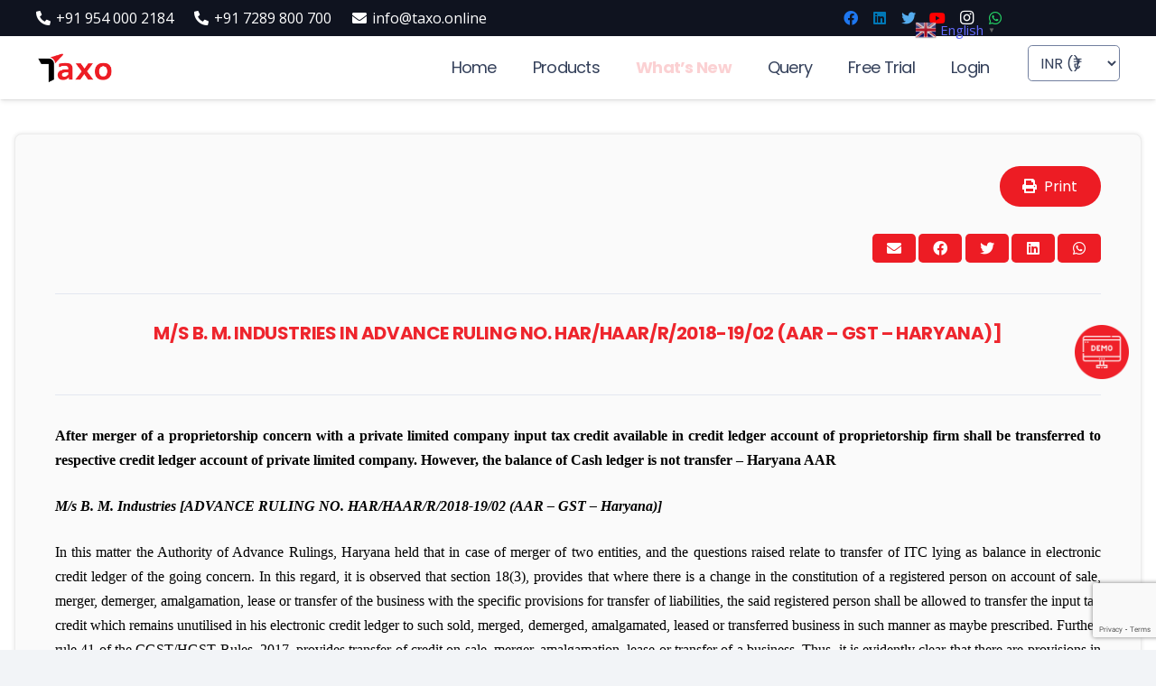

--- FILE ---
content_type: text/html; charset=UTF-8
request_url: https://taxo.online/judgment/m-s-b-m-industries-2019-22-g-s-t-l-293-aar-gst-haryana/
body_size: 27175
content:




<!DOCTYPE HTML>
<html lang="en-US">
<head>
	<meta charset="UTF-8">
	<meta name='robots' content='index, follow, max-image-preview:large, max-snippet:-1, max-video-preview:-1' />
	<style>img:is([sizes="auto" i], [sizes^="auto," i]) { contain-intrinsic-size: 3000px 1500px }</style>
	
	<!-- This site is optimized with the Yoast SEO plugin v26.2 - https://yoast.com/wordpress/plugins/seo/ -->
	<title>M/s B. M. Industries in ADVANCE RULING NO. HAR/HAAR/R/2018-19/02 (AAR - GST - Haryana)] - TaxO</title>
	<link rel="canonical" href="https://taxo.online/judgment/m-s-b-m-industries-2019-22-g-s-t-l-293-aar-gst-haryana/" />
	<meta property="og:locale" content="en_US" />
	<meta property="og:type" content="article" />
	<meta property="og:title" content="M/s B. M. Industries in ADVANCE RULING NO. HAR/HAAR/R/2018-19/02 (AAR - GST - Haryana)] - TaxO" />
	<meta property="og:description" content="After merger of a proprietorship concern with a private limited company input tax credit available in credit ledger account of proprietorship firm shall be transferred to respective credit ledger account of private limited company. However, the balance of Cash ledger is not transfer &#8211; Haryana AAR M/s B. M. Industries [ADVANCE RULING NO. HAR/HAAR/R/2018-19/02 (AAR..." />
	<meta property="og:url" content="https://taxo.online/judgment/m-s-b-m-industries-2019-22-g-s-t-l-293-aar-gst-haryana/" />
	<meta property="og:site_name" content="TaxO" />
	<meta property="article:modified_time" content="2024-07-31T07:36:22+00:00" />
	<meta name="twitter:card" content="summary_large_image" />
	<meta name="twitter:label1" content="Est. reading time" />
	<meta name="twitter:data1" content="1 minute" />
	<script type="application/ld+json" class="yoast-schema-graph">{"@context":"https://schema.org","@graph":[{"@type":"WebPage","@id":"https://taxo.online/judgment/m-s-b-m-industries-2019-22-g-s-t-l-293-aar-gst-haryana/","url":"https://taxo.online/judgment/m-s-b-m-industries-2019-22-g-s-t-l-293-aar-gst-haryana/","name":"M/s B. M. Industries in ADVANCE RULING NO. HAR/HAAR/R/2018-19/02 (AAR - GST - Haryana)] - TaxO","isPartOf":{"@id":"https://taxo.online/#website"},"datePublished":"2022-11-22T11:46:41+00:00","dateModified":"2024-07-31T07:36:22+00:00","breadcrumb":{"@id":"https://taxo.online/judgment/m-s-b-m-industries-2019-22-g-s-t-l-293-aar-gst-haryana/#breadcrumb"},"inLanguage":"en-US","potentialAction":[{"@type":"ReadAction","target":["https://taxo.online/judgment/m-s-b-m-industries-2019-22-g-s-t-l-293-aar-gst-haryana/"]}]},{"@type":"BreadcrumbList","@id":"https://taxo.online/judgment/m-s-b-m-industries-2019-22-g-s-t-l-293-aar-gst-haryana/#breadcrumb","itemListElement":[{"@type":"ListItem","position":1,"name":"Home","item":"https://taxo.online/"},{"@type":"ListItem","position":2,"name":"Judgments","item":"https://taxo.online/judgment/"},{"@type":"ListItem","position":3,"name":"M/s B. M. Industries in ADVANCE RULING NO. HAR/HAAR/R/2018-19/02 (AAR &#8211; GST &#8211; Haryana)]"}]},{"@type":"WebSite","@id":"https://taxo.online/#website","url":"https://taxo.online/","name":"TaxO","description":"","publisher":{"@id":"https://taxo.online/#organization"},"potentialAction":[{"@type":"SearchAction","target":{"@type":"EntryPoint","urlTemplate":"https://taxo.online/?s={search_term_string}"},"query-input":{"@type":"PropertyValueSpecification","valueRequired":true,"valueName":"search_term_string"}}],"inLanguage":"en-US"},{"@type":"Organization","@id":"https://taxo.online/#organization","name":"TaxO","url":"https://taxo.online/","logo":{"@type":"ImageObject","inLanguage":"en-US","@id":"https://taxo.online/#/schema/logo/image/","url":"https://taxo.online/wp-content/uploads/2020/08/Taxo-logo-Final.png","contentUrl":"https://taxo.online/wp-content/uploads/2020/08/Taxo-logo-Final.png","width":596,"height":246,"caption":"TaxO"},"image":{"@id":"https://taxo.online/#/schema/logo/image/"}}]}</script>
	<!-- / Yoast SEO plugin. -->


<link rel='dns-prefetch' href='//fonts.googleapis.com' />
<link rel="alternate" type="application/rss+xml" title="TaxO &raquo; Feed" href="https://taxo.online/feed/" />
<link rel="alternate" type="application/rss+xml" title="TaxO &raquo; Comments Feed" href="https://taxo.online/comments/feed/" />
		<style>
			.lazyload,
			.lazyloading {
				max-width: 100%;
			}
		</style>
		<meta name="viewport" content="width=device-width, initial-scale=1">
<meta name="SKYPE_TOOLBAR" content="SKYPE_TOOLBAR_PARSER_COMPATIBLE">
<meta name="theme-color" content="#f2f4f7">
<meta property="og:title" content="M/s B. M. Industries in ADVANCE RULING NO. HAR/HAAR/R/2018-19/02 (AAR - GST - Haryana)] - TaxO">
<meta property="og:url" content="https://taxo.online/judgment/m-s-b-m-industries-2019-22-g-s-t-l-293-aar-gst-haryana/">
<meta property="og:locale" content="en_US">
<meta property="og:site_name" content="TaxO">
<meta property="og:type" content="article">
<script type="text/javascript">
/* <![CDATA[ */
window._wpemojiSettings = {"baseUrl":"https:\/\/s.w.org\/images\/core\/emoji\/16.0.1\/72x72\/","ext":".png","svgUrl":"https:\/\/s.w.org\/images\/core\/emoji\/16.0.1\/svg\/","svgExt":".svg","source":{"concatemoji":"https:\/\/taxo.online\/wp-includes\/js\/wp-emoji-release.min.js?ver=c67a64f17b6fbff09420e4834ae0117b"}};
/*! This file is auto-generated */
!function(s,n){var o,i,e;function c(e){try{var t={supportTests:e,timestamp:(new Date).valueOf()};sessionStorage.setItem(o,JSON.stringify(t))}catch(e){}}function p(e,t,n){e.clearRect(0,0,e.canvas.width,e.canvas.height),e.fillText(t,0,0);var t=new Uint32Array(e.getImageData(0,0,e.canvas.width,e.canvas.height).data),a=(e.clearRect(0,0,e.canvas.width,e.canvas.height),e.fillText(n,0,0),new Uint32Array(e.getImageData(0,0,e.canvas.width,e.canvas.height).data));return t.every(function(e,t){return e===a[t]})}function u(e,t){e.clearRect(0,0,e.canvas.width,e.canvas.height),e.fillText(t,0,0);for(var n=e.getImageData(16,16,1,1),a=0;a<n.data.length;a++)if(0!==n.data[a])return!1;return!0}function f(e,t,n,a){switch(t){case"flag":return n(e,"\ud83c\udff3\ufe0f\u200d\u26a7\ufe0f","\ud83c\udff3\ufe0f\u200b\u26a7\ufe0f")?!1:!n(e,"\ud83c\udde8\ud83c\uddf6","\ud83c\udde8\u200b\ud83c\uddf6")&&!n(e,"\ud83c\udff4\udb40\udc67\udb40\udc62\udb40\udc65\udb40\udc6e\udb40\udc67\udb40\udc7f","\ud83c\udff4\u200b\udb40\udc67\u200b\udb40\udc62\u200b\udb40\udc65\u200b\udb40\udc6e\u200b\udb40\udc67\u200b\udb40\udc7f");case"emoji":return!a(e,"\ud83e\udedf")}return!1}function g(e,t,n,a){var r="undefined"!=typeof WorkerGlobalScope&&self instanceof WorkerGlobalScope?new OffscreenCanvas(300,150):s.createElement("canvas"),o=r.getContext("2d",{willReadFrequently:!0}),i=(o.textBaseline="top",o.font="600 32px Arial",{});return e.forEach(function(e){i[e]=t(o,e,n,a)}),i}function t(e){var t=s.createElement("script");t.src=e,t.defer=!0,s.head.appendChild(t)}"undefined"!=typeof Promise&&(o="wpEmojiSettingsSupports",i=["flag","emoji"],n.supports={everything:!0,everythingExceptFlag:!0},e=new Promise(function(e){s.addEventListener("DOMContentLoaded",e,{once:!0})}),new Promise(function(t){var n=function(){try{var e=JSON.parse(sessionStorage.getItem(o));if("object"==typeof e&&"number"==typeof e.timestamp&&(new Date).valueOf()<e.timestamp+604800&&"object"==typeof e.supportTests)return e.supportTests}catch(e){}return null}();if(!n){if("undefined"!=typeof Worker&&"undefined"!=typeof OffscreenCanvas&&"undefined"!=typeof URL&&URL.createObjectURL&&"undefined"!=typeof Blob)try{var e="postMessage("+g.toString()+"("+[JSON.stringify(i),f.toString(),p.toString(),u.toString()].join(",")+"));",a=new Blob([e],{type:"text/javascript"}),r=new Worker(URL.createObjectURL(a),{name:"wpTestEmojiSupports"});return void(r.onmessage=function(e){c(n=e.data),r.terminate(),t(n)})}catch(e){}c(n=g(i,f,p,u))}t(n)}).then(function(e){for(var t in e)n.supports[t]=e[t],n.supports.everything=n.supports.everything&&n.supports[t],"flag"!==t&&(n.supports.everythingExceptFlag=n.supports.everythingExceptFlag&&n.supports[t]);n.supports.everythingExceptFlag=n.supports.everythingExceptFlag&&!n.supports.flag,n.DOMReady=!1,n.readyCallback=function(){n.DOMReady=!0}}).then(function(){return e}).then(function(){var e;n.supports.everything||(n.readyCallback(),(e=n.source||{}).concatemoji?t(e.concatemoji):e.wpemoji&&e.twemoji&&(t(e.twemoji),t(e.wpemoji)))}))}((window,document),window._wpemojiSettings);
/* ]]> */
</script>
<link rel='stylesheet' id='simple_tooltips_style-css' href='https://taxo.online/wp-content/plugins/simple-tooltips/zebra_tooltips.css?ver=c67a64f17b6fbff09420e4834ae0117b' type='text/css' media='all' />
<link rel='stylesheet' id='mec-select2-style-css' href='https://taxo.online/wp-content/plugins/modern-events-calendar/assets/packages/select2/select2.min.css?ver=7.27.0' type='text/css' media='all' />
<link rel='stylesheet' id='mec-font-icons-css' href='https://taxo.online/wp-content/plugins/modern-events-calendar/assets/css/iconfonts.css?ver=7.27.0' type='text/css' media='all' />
<link rel='stylesheet' id='mec-frontend-style-css' href='https://taxo.online/wp-content/plugins/modern-events-calendar/assets/css/frontend.min.css?ver=7.27.0' type='text/css' media='all' />
<link rel='stylesheet' id='mec-tooltip-style-css' href='https://taxo.online/wp-content/plugins/modern-events-calendar/assets/packages/tooltip/tooltip.css?ver=7.27.0' type='text/css' media='all' />
<link rel='stylesheet' id='mec-tooltip-shadow-style-css' href='https://taxo.online/wp-content/plugins/modern-events-calendar/assets/packages/tooltip/tooltipster-sideTip-shadow.min.css?ver=7.27.0' type='text/css' media='all' />
<link rel='stylesheet' id='featherlight-css' href='https://taxo.online/wp-content/plugins/modern-events-calendar/assets/packages/featherlight/featherlight.css?ver=7.27.0' type='text/css' media='all' />
<link rel='stylesheet' id='mec-google-fonts-css' href='//fonts.googleapis.com/css?family=Montserrat%3A400%2C700%7CRoboto%3A100%2C300%2C400%2C700&#038;ver=7.27.0' type='text/css' media='all' />
<link rel='stylesheet' id='mec-lity-style-css' href='https://taxo.online/wp-content/plugins/modern-events-calendar/assets/packages/lity/lity.min.css?ver=7.27.0' type='text/css' media='all' />
<link rel='stylesheet' id='mec-general-calendar-style-css' href='https://taxo.online/wp-content/plugins/modern-events-calendar/assets/css/mec-general-calendar.css?ver=7.27.0' type='text/css' media='all' />
<style id='wp-emoji-styles-inline-css' type='text/css'>

	img.wp-smiley, img.emoji {
		display: inline !important;
		border: none !important;
		box-shadow: none !important;
		height: 1em !important;
		width: 1em !important;
		margin: 0 0.07em !important;
		vertical-align: -0.1em !important;
		background: none !important;
		padding: 0 !important;
	}
</style>
<style id='classic-theme-styles-inline-css' type='text/css'>
/*! This file is auto-generated */
.wp-block-button__link{color:#fff;background-color:#32373c;border-radius:9999px;box-shadow:none;text-decoration:none;padding:calc(.667em + 2px) calc(1.333em + 2px);font-size:1.125em}.wp-block-file__button{background:#32373c;color:#fff;text-decoration:none}
</style>
<style id='global-styles-inline-css' type='text/css'>
:root{--wp--preset--aspect-ratio--square: 1;--wp--preset--aspect-ratio--4-3: 4/3;--wp--preset--aspect-ratio--3-4: 3/4;--wp--preset--aspect-ratio--3-2: 3/2;--wp--preset--aspect-ratio--2-3: 2/3;--wp--preset--aspect-ratio--16-9: 16/9;--wp--preset--aspect-ratio--9-16: 9/16;--wp--preset--color--black: #000000;--wp--preset--color--cyan-bluish-gray: #abb8c3;--wp--preset--color--white: #ffffff;--wp--preset--color--pale-pink: #f78da7;--wp--preset--color--vivid-red: #cf2e2e;--wp--preset--color--luminous-vivid-orange: #ff6900;--wp--preset--color--luminous-vivid-amber: #fcb900;--wp--preset--color--light-green-cyan: #7bdcb5;--wp--preset--color--vivid-green-cyan: #00d084;--wp--preset--color--pale-cyan-blue: #8ed1fc;--wp--preset--color--vivid-cyan-blue: #0693e3;--wp--preset--color--vivid-purple: #9b51e0;--wp--preset--gradient--vivid-cyan-blue-to-vivid-purple: linear-gradient(135deg,rgba(6,147,227,1) 0%,rgb(155,81,224) 100%);--wp--preset--gradient--light-green-cyan-to-vivid-green-cyan: linear-gradient(135deg,rgb(122,220,180) 0%,rgb(0,208,130) 100%);--wp--preset--gradient--luminous-vivid-amber-to-luminous-vivid-orange: linear-gradient(135deg,rgba(252,185,0,1) 0%,rgba(255,105,0,1) 100%);--wp--preset--gradient--luminous-vivid-orange-to-vivid-red: linear-gradient(135deg,rgba(255,105,0,1) 0%,rgb(207,46,46) 100%);--wp--preset--gradient--very-light-gray-to-cyan-bluish-gray: linear-gradient(135deg,rgb(238,238,238) 0%,rgb(169,184,195) 100%);--wp--preset--gradient--cool-to-warm-spectrum: linear-gradient(135deg,rgb(74,234,220) 0%,rgb(151,120,209) 20%,rgb(207,42,186) 40%,rgb(238,44,130) 60%,rgb(251,105,98) 80%,rgb(254,248,76) 100%);--wp--preset--gradient--blush-light-purple: linear-gradient(135deg,rgb(255,206,236) 0%,rgb(152,150,240) 100%);--wp--preset--gradient--blush-bordeaux: linear-gradient(135deg,rgb(254,205,165) 0%,rgb(254,45,45) 50%,rgb(107,0,62) 100%);--wp--preset--gradient--luminous-dusk: linear-gradient(135deg,rgb(255,203,112) 0%,rgb(199,81,192) 50%,rgb(65,88,208) 100%);--wp--preset--gradient--pale-ocean: linear-gradient(135deg,rgb(255,245,203) 0%,rgb(182,227,212) 50%,rgb(51,167,181) 100%);--wp--preset--gradient--electric-grass: linear-gradient(135deg,rgb(202,248,128) 0%,rgb(113,206,126) 100%);--wp--preset--gradient--midnight: linear-gradient(135deg,rgb(2,3,129) 0%,rgb(40,116,252) 100%);--wp--preset--font-size--small: 13px;--wp--preset--font-size--medium: 20px;--wp--preset--font-size--large: 36px;--wp--preset--font-size--x-large: 42px;--wp--preset--spacing--20: 0.44rem;--wp--preset--spacing--30: 0.67rem;--wp--preset--spacing--40: 1rem;--wp--preset--spacing--50: 1.5rem;--wp--preset--spacing--60: 2.25rem;--wp--preset--spacing--70: 3.38rem;--wp--preset--spacing--80: 5.06rem;--wp--preset--shadow--natural: 6px 6px 9px rgba(0, 0, 0, 0.2);--wp--preset--shadow--deep: 12px 12px 50px rgba(0, 0, 0, 0.4);--wp--preset--shadow--sharp: 6px 6px 0px rgba(0, 0, 0, 0.2);--wp--preset--shadow--outlined: 6px 6px 0px -3px rgba(255, 255, 255, 1), 6px 6px rgba(0, 0, 0, 1);--wp--preset--shadow--crisp: 6px 6px 0px rgba(0, 0, 0, 1);}:where(.is-layout-flex){gap: 0.5em;}:where(.is-layout-grid){gap: 0.5em;}body .is-layout-flex{display: flex;}.is-layout-flex{flex-wrap: wrap;align-items: center;}.is-layout-flex > :is(*, div){margin: 0;}body .is-layout-grid{display: grid;}.is-layout-grid > :is(*, div){margin: 0;}:where(.wp-block-columns.is-layout-flex){gap: 2em;}:where(.wp-block-columns.is-layout-grid){gap: 2em;}:where(.wp-block-post-template.is-layout-flex){gap: 1.25em;}:where(.wp-block-post-template.is-layout-grid){gap: 1.25em;}.has-black-color{color: var(--wp--preset--color--black) !important;}.has-cyan-bluish-gray-color{color: var(--wp--preset--color--cyan-bluish-gray) !important;}.has-white-color{color: var(--wp--preset--color--white) !important;}.has-pale-pink-color{color: var(--wp--preset--color--pale-pink) !important;}.has-vivid-red-color{color: var(--wp--preset--color--vivid-red) !important;}.has-luminous-vivid-orange-color{color: var(--wp--preset--color--luminous-vivid-orange) !important;}.has-luminous-vivid-amber-color{color: var(--wp--preset--color--luminous-vivid-amber) !important;}.has-light-green-cyan-color{color: var(--wp--preset--color--light-green-cyan) !important;}.has-vivid-green-cyan-color{color: var(--wp--preset--color--vivid-green-cyan) !important;}.has-pale-cyan-blue-color{color: var(--wp--preset--color--pale-cyan-blue) !important;}.has-vivid-cyan-blue-color{color: var(--wp--preset--color--vivid-cyan-blue) !important;}.has-vivid-purple-color{color: var(--wp--preset--color--vivid-purple) !important;}.has-black-background-color{background-color: var(--wp--preset--color--black) !important;}.has-cyan-bluish-gray-background-color{background-color: var(--wp--preset--color--cyan-bluish-gray) !important;}.has-white-background-color{background-color: var(--wp--preset--color--white) !important;}.has-pale-pink-background-color{background-color: var(--wp--preset--color--pale-pink) !important;}.has-vivid-red-background-color{background-color: var(--wp--preset--color--vivid-red) !important;}.has-luminous-vivid-orange-background-color{background-color: var(--wp--preset--color--luminous-vivid-orange) !important;}.has-luminous-vivid-amber-background-color{background-color: var(--wp--preset--color--luminous-vivid-amber) !important;}.has-light-green-cyan-background-color{background-color: var(--wp--preset--color--light-green-cyan) !important;}.has-vivid-green-cyan-background-color{background-color: var(--wp--preset--color--vivid-green-cyan) !important;}.has-pale-cyan-blue-background-color{background-color: var(--wp--preset--color--pale-cyan-blue) !important;}.has-vivid-cyan-blue-background-color{background-color: var(--wp--preset--color--vivid-cyan-blue) !important;}.has-vivid-purple-background-color{background-color: var(--wp--preset--color--vivid-purple) !important;}.has-black-border-color{border-color: var(--wp--preset--color--black) !important;}.has-cyan-bluish-gray-border-color{border-color: var(--wp--preset--color--cyan-bluish-gray) !important;}.has-white-border-color{border-color: var(--wp--preset--color--white) !important;}.has-pale-pink-border-color{border-color: var(--wp--preset--color--pale-pink) !important;}.has-vivid-red-border-color{border-color: var(--wp--preset--color--vivid-red) !important;}.has-luminous-vivid-orange-border-color{border-color: var(--wp--preset--color--luminous-vivid-orange) !important;}.has-luminous-vivid-amber-border-color{border-color: var(--wp--preset--color--luminous-vivid-amber) !important;}.has-light-green-cyan-border-color{border-color: var(--wp--preset--color--light-green-cyan) !important;}.has-vivid-green-cyan-border-color{border-color: var(--wp--preset--color--vivid-green-cyan) !important;}.has-pale-cyan-blue-border-color{border-color: var(--wp--preset--color--pale-cyan-blue) !important;}.has-vivid-cyan-blue-border-color{border-color: var(--wp--preset--color--vivid-cyan-blue) !important;}.has-vivid-purple-border-color{border-color: var(--wp--preset--color--vivid-purple) !important;}.has-vivid-cyan-blue-to-vivid-purple-gradient-background{background: var(--wp--preset--gradient--vivid-cyan-blue-to-vivid-purple) !important;}.has-light-green-cyan-to-vivid-green-cyan-gradient-background{background: var(--wp--preset--gradient--light-green-cyan-to-vivid-green-cyan) !important;}.has-luminous-vivid-amber-to-luminous-vivid-orange-gradient-background{background: var(--wp--preset--gradient--luminous-vivid-amber-to-luminous-vivid-orange) !important;}.has-luminous-vivid-orange-to-vivid-red-gradient-background{background: var(--wp--preset--gradient--luminous-vivid-orange-to-vivid-red) !important;}.has-very-light-gray-to-cyan-bluish-gray-gradient-background{background: var(--wp--preset--gradient--very-light-gray-to-cyan-bluish-gray) !important;}.has-cool-to-warm-spectrum-gradient-background{background: var(--wp--preset--gradient--cool-to-warm-spectrum) !important;}.has-blush-light-purple-gradient-background{background: var(--wp--preset--gradient--blush-light-purple) !important;}.has-blush-bordeaux-gradient-background{background: var(--wp--preset--gradient--blush-bordeaux) !important;}.has-luminous-dusk-gradient-background{background: var(--wp--preset--gradient--luminous-dusk) !important;}.has-pale-ocean-gradient-background{background: var(--wp--preset--gradient--pale-ocean) !important;}.has-electric-grass-gradient-background{background: var(--wp--preset--gradient--electric-grass) !important;}.has-midnight-gradient-background{background: var(--wp--preset--gradient--midnight) !important;}.has-small-font-size{font-size: var(--wp--preset--font-size--small) !important;}.has-medium-font-size{font-size: var(--wp--preset--font-size--medium) !important;}.has-large-font-size{font-size: var(--wp--preset--font-size--large) !important;}.has-x-large-font-size{font-size: var(--wp--preset--font-size--x-large) !important;}
:where(.wp-block-post-template.is-layout-flex){gap: 1.25em;}:where(.wp-block-post-template.is-layout-grid){gap: 1.25em;}
:where(.wp-block-columns.is-layout-flex){gap: 2em;}:where(.wp-block-columns.is-layout-grid){gap: 2em;}
:root :where(.wp-block-pullquote){font-size: 1.5em;line-height: 1.6;}
</style>
<link rel='stylesheet' id='contact-form-7-css' href='https://taxo.online/wp-content/plugins/contact-form-7/includes/css/styles.css?ver=6.1.2' type='text/css' media='all' />
<link rel='stylesheet' id='wpsm_ac-font-awesome-front-css' href='https://taxo.online/wp-content/plugins/responsive-accordion-and-collapse/css/font-awesome/css/font-awesome.min.css?ver=c67a64f17b6fbff09420e4834ae0117b' type='text/css' media='all' />
<link rel='stylesheet' id='wpsm_ac_bootstrap-front-css' href='https://taxo.online/wp-content/plugins/responsive-accordion-and-collapse/css/bootstrap-front.css?ver=c67a64f17b6fbff09420e4834ae0117b' type='text/css' media='all' />
<style id='woocommerce-inline-inline-css' type='text/css'>
.woocommerce form .form-row .required { visibility: visible; }
</style>
<link rel='stylesheet' id='brands-styles-css' href='https://taxo.online/wp-content/plugins/woocommerce/assets/css/brands.css?ver=10.3.3' type='text/css' media='all' />
<link rel='stylesheet' id='currency-switcher-css' href='https://taxo.online/wp-content/plugins/woocommerce-multicurrency/src/WOOMC/Currency/Switcher/currency-switcher.css?ver=3.2.2' type='text/css' media='all' />
<link rel='stylesheet' id='custom_style-css' href='https://taxo.online/wp-content/themes/Impreza-child/custom-style.css?ver=c67a64f17b6fbff09420e4834ae0117b' type='text/css' media='all' />
<link rel='stylesheet' id='print-styles-css' href='https://taxo.online/wp-content/themes/Impreza-child/print.css?ver=4939' type='text/css' media='print' />
<link rel='stylesheet' id='us-fonts-css' href='https://fonts.googleapis.com/css?family=Poppins%3A400%2C700%7COpen+Sans%3A400%2C700&#038;display=swap&#038;ver=c67a64f17b6fbff09420e4834ae0117b' type='text/css' media='all' />
<link rel='stylesheet' id='us-style-css' href='https://taxo.online/wp-content/themes/Impreza/css/style.min.css?ver=7.14.2' type='text/css' media='all' />
<link rel='stylesheet' id='us-woocommerce-css' href='https://taxo.online/wp-content/themes/Impreza/common/css/plugins/woocommerce.min.css?ver=7.14.2' type='text/css' media='all' />
<link rel='stylesheet' id='theme-style-css' href='https://taxo.online/wp-content/themes/Impreza-child/style.css?ver=7.14.2' type='text/css' media='all' />
<link rel='stylesheet' id='bsf-Defaults-css' href='https://taxo.online/wp-content/uploads/smile_fonts/Defaults/Defaults.css?ver=3.19.9' type='text/css' media='all' />
<script type="text/javascript" src="https://taxo.online/wp-includes/js/jquery/jquery.min.js?ver=3.7.1" id="jquery-core-js"></script>
<script type="text/javascript" src="https://taxo.online/wp-content/plugins/woocommerce/assets/js/jquery-blockui/jquery.blockUI.min.js?ver=2.7.0-wc.10.3.3" id="wc-jquery-blockui-js" defer="defer" data-wp-strategy="defer"></script>
<script type="text/javascript" src="https://taxo.online/wp-content/plugins/woocommerce/assets/js/js-cookie/js.cookie.min.js?ver=2.1.4-wc.10.3.3" id="wc-js-cookie-js" defer="defer" data-wp-strategy="defer"></script>
<script type="text/javascript" id="woocommerce-js-extra">
/* <![CDATA[ */
var woocommerce_params = {"ajax_url":"\/wp-admin\/admin-ajax.php","wc_ajax_url":"\/?wc-ajax=%%endpoint%%","i18n_password_show":"Show password","i18n_password_hide":"Hide password"};
/* ]]> */
</script>
<script type="text/javascript" src="https://taxo.online/wp-content/plugins/woocommerce/assets/js/frontend/woocommerce.min.js?ver=10.3.3" id="woocommerce-js" defer="defer" data-wp-strategy="defer"></script>
<script type="text/javascript" src="https://taxo.online/wp-content/themes/Impreza-child/associated_professional_insititute.js?ver=c67a64f17b6fbff09420e4834ae0117b" id="woo-associated-professional-custom-script-js"></script>
<link rel="https://api.w.org/" href="https://taxo.online/wp-json/" /><link rel="alternate" title="JSON" type="application/json" href="https://taxo.online/wp-json/wp/v2/judgment/229016" /><link rel="EditURI" type="application/rsd+xml" title="RSD" href="https://taxo.online/xmlrpc.php?rsd" />

<link rel='shortlink' href='https://taxo.online/?p=229016' />
<link rel="alternate" title="oEmbed (JSON)" type="application/json+oembed" href="https://taxo.online/wp-json/oembed/1.0/embed?url=https%3A%2F%2Ftaxo.online%2Fjudgment%2Fm-s-b-m-industries-2019-22-g-s-t-l-293-aar-gst-haryana%2F" />
<link rel="alternate" title="oEmbed (XML)" type="text/xml+oembed" href="https://taxo.online/wp-json/oembed/1.0/embed?url=https%3A%2F%2Ftaxo.online%2Fjudgment%2Fm-s-b-m-industries-2019-22-g-s-t-l-293-aar-gst-haryana%2F&#038;format=xml" />
		<script>
			document.documentElement.className = document.documentElement.className.replace('no-js', 'js');
		</script>
				<style>
			.no-js img.lazyload {
				display: none;
			}

			figure.wp-block-image img.lazyloading {
				min-width: 150px;
			}

			.lazyload,
			.lazyloading {
				--smush-placeholder-width: 100px;
				--smush-placeholder-aspect-ratio: 1/1;
				width: var(--smush-image-width, var(--smush-placeholder-width)) !important;
				aspect-ratio: var(--smush-image-aspect-ratio, var(--smush-placeholder-aspect-ratio)) !important;
			}

						.lazyload, .lazyloading {
				opacity: 0;
			}

			.lazyloaded {
				opacity: 1;
				transition: opacity 400ms;
				transition-delay: 0ms;
			}

					</style>
				<script>
			if ( ! /Android|webOS|iPhone|iPad|iPod|BlackBerry|IEMobile|Opera Mini/i.test( navigator.userAgent ) ) {
				var root = document.getElementsByTagName( 'html' )[ 0 ]
				root.className += " no-touch";
			}
		</script>
			<noscript><style>.woocommerce-product-gallery{ opacity: 1 !important; }</style></noscript>
	<meta name="generator" content="Powered by WPBakery Page Builder - drag and drop page builder for WordPress."/>
<link rel="icon" href="https://taxo.online/wp-content/uploads/2021/08/to_fav_2.png" sizes="32x32" />
<link rel="icon" href="https://taxo.online/wp-content/uploads/2021/08/to_fav_2.png" sizes="192x192" />
<link rel="apple-touch-icon" href="https://taxo.online/wp-content/uploads/2021/08/to_fav_2.png" />
<meta name="msapplication-TileImage" content="https://taxo.online/wp-content/uploads/2021/08/to_fav_2.png" />
<noscript><style> .wpb_animate_when_almost_visible { opacity: 1; }</style></noscript><style>:root,::before,::after{--mec-color-skin: #40d9f1;--mec-color-skin-rgba-1: rgba(64, 217, 241, .25);--mec-color-skin-rgba-2: rgba(64, 217, 241, .5);--mec-color-skin-rgba-3: rgba(64, 217, 241, .75);--mec-color-skin-rgba-4: rgba(64, 217, 241, .11);--mec-primary-border-radius: ;--mec-secondary-border-radius: ;--mec-container-normal-width: 1196px;--mec-container-large-width: 1690px;--mec-fes-main-color: #40d9f1;--mec-fes-main-color-rgba-1: rgba(64, 217, 241, 0.12);--mec-fes-main-color-rgba-2: rgba(64, 217, 241, 0.23);--mec-fes-main-color-rgba-3: rgba(64, 217, 241, 0.03);--mec-fes-main-color-rgba-4: rgba(64, 217, 241, 0.3);--mec-fes-main-color-rgba-5: rgb(64 217 241 / 7%);--mec-fes-main-color-rgba-6: rgba(64, 217, 241, 0.2);</style>		<style id="us-icon-fonts">@font-face{font-display:block;font-style:normal;font-family:"fontawesome";font-weight:900;src:url("https://taxo.online/wp-content/themes/Impreza/fonts/fa-solid-900.woff2?ver=7.14.2") format("woff2"),url("https://taxo.online/wp-content/themes/Impreza/fonts/fa-solid-900.woff?ver=7.14.2") format("woff")}.fas{font-family:"fontawesome";font-weight:900}@font-face{font-display:block;font-style:normal;font-family:"fontawesome";font-weight:400;src:url("https://taxo.online/wp-content/themes/Impreza/fonts/fa-regular-400.woff2?ver=7.14.2") format("woff2"),url("https://taxo.online/wp-content/themes/Impreza/fonts/fa-regular-400.woff?ver=7.14.2") format("woff")}.far{font-family:"fontawesome";font-weight:400}@font-face{font-display:block;font-style:normal;font-family:"fontawesome";font-weight:300;src:url("https://taxo.online/wp-content/themes/Impreza/fonts/fa-light-300.woff2?ver=7.14.2") format("woff2"),url("https://taxo.online/wp-content/themes/Impreza/fonts/fa-light-300.woff?ver=7.14.2") format("woff")}.fal{font-family:"fontawesome";font-weight:300}@font-face{font-display:block;font-style:normal;font-family:"Font Awesome 5 Brands";font-weight:400;src:url("https://taxo.online/wp-content/themes/Impreza/fonts/fa-brands-400.woff2?ver=7.14.2") format("woff2"),url("https://taxo.online/wp-content/themes/Impreza/fonts/fa-brands-400.woff?ver=7.14.2") format("woff")}.fab{font-family:"Font Awesome 5 Brands";font-weight:400}@font-face{font-display:block;font-style:normal;font-family:"Material Icons";font-weight:400;src:url("https://taxo.online/wp-content/themes/Impreza/fonts/material-icons.woff2?ver=7.14.2") format("woff2"),url("https://taxo.online/wp-content/themes/Impreza/fonts/material-icons.woff?ver=7.14.2") format("woff")}.material-icons{font-family:"Material Icons";font-weight:400}</style>
				<style id="us-theme-options-css">:root{--color-header-middle-bg:#ffffff;--color-header-middle-bg-grad:#ffffff;--color-header-middle-text:#35415b;--color-header-middle-text-hover:#ed1c24;--color-header-transparent-bg:transparent;--color-header-transparent-bg-grad:transparent;--color-header-transparent-text:#ffffff;--color-header-transparent-text-hover:#ffffff;--color-chrome-toolbar:#f2f4f7;--color-chrome-toolbar-grad:#f2f4f7;--color-header-top-bg:#ffffff;--color-header-top-bg-grad:#ffffff;--color-header-top-text:#727f9f;--color-header-top-text-hover:#ed1c24;--color-header-top-transparent-bg:rgba(0,0,0,0.2);--color-header-top-transparent-bg-grad:rgba(0,0,0,0.2);--color-header-top-transparent-text:rgba(255,255,255,0.66);--color-header-top-transparent-text-hover:#ffffff;--color-content-bg:#ffffff;--color-content-bg-grad:#ffffff;--color-content-bg-alt:#f2f4f7;--color-content-bg-alt-grad:#f2f4f7;--color-content-border:#e3e7f0;--color-content-heading:#0f131f;--color-content-heading-grad:#0f131f;--color-content-text:#35415b;--color-content-link:#646cfd;--color-content-link-hover:#35415b;--color-content-primary:#ed1c24;--color-content-primary-grad:#ed1c24;--color-content-secondary:#35415b;--color-content-secondary-grad:#35415b;--color-content-faded:#727f9f;--color-content-overlay:rgba(15,19,31,0.80);--color-content-overlay-grad:rgba(15,19,31,0.80);--color-alt-content-bg:#f2f4f7;--color-alt-content-bg-grad:#f2f4f7;--color-alt-content-bg-alt:#ffffff;--color-alt-content-bg-alt-grad:#ffffff;--color-alt-content-border:#e3e7f0;--color-alt-content-heading:#0f131f;--color-alt-content-heading-grad:#0f131f;--color-alt-content-text:#35415b;--color-alt-content-link:#646cfd;--color-alt-content-link-hover:#35415b;--color-alt-content-primary:#ed1c24;--color-alt-content-primary-grad:#ed1c24;--color-alt-content-secondary:#35415b;--color-alt-content-secondary-grad:#35415b;--color-alt-content-faded:#727f9f;--color-alt-content-overlay:rgba(230,37,44,0.65);--color-alt-content-overlay-grad:rgba(230,37,44,0.65);--color-footer-bg:#0f131f;--color-footer-bg-grad:#0f131f;--color-footer-bg-alt:#1c2130;--color-footer-bg-alt-grad:#1c2130;--color-footer-border:#2b3242;--color-footer-text:#8d9096;--color-footer-link:#ed1c24;--color-footer-link-hover:#ffffff;--color-subfooter-bg:#35415b;--color-subfooter-bg-grad:#35415b;--color-subfooter-bg-alt:#2b3242;--color-subfooter-bg-alt-grad:#2b3242;--color-subfooter-border:#727f9f;--color-subfooter-text:#9ba5bf;--color-subfooter-link:#e3e7f0;--color-subfooter-link-hover:#ffffff;--color-content-primary-faded:rgba(237,28,36,0.15);--box-shadow:0 5px 15px rgba(0,0,0,.15);--box-shadow-up:0 -5px 15px rgba(0,0,0,.15)}html,.l-header .widget,.menu-item-object-us_page_block{font-family:'Open Sans',sans-serif;font-weight:400;font-size:16px;line-height:26px}h1{font-family:'Poppins',sans-serif;font-weight:400;font-size:4rem;line-height:1.2;letter-spacing:-0.04em;margin-bottom:1.5rem}h2{font-family:'Poppins',sans-serif;font-weight:400;font-size:3rem;line-height:1.2;letter-spacing:-0.02em;margin-bottom:1.5rem}h3{font-family:'Poppins',sans-serif;font-weight:400;font-size:1.8rem;line-height:1.2;letter-spacing:-0.02em;margin-bottom:1.5rem}.woocommerce-Reviews-title,.widgettitle,.comment-reply-title,h4{font-family:'Poppins',sans-serif;font-weight:400;font-size:1.5rem;line-height:1.2;letter-spacing:0em;margin-bottom:1.5rem}h5{font-family:'Poppins',sans-serif;font-weight:400;font-size:1.4rem;line-height:1.2;letter-spacing:0em;margin-bottom:1.5rem}h6{font-family:'Poppins',sans-serif;font-weight:400;font-size:1.3rem;line-height:1.2;letter-spacing:0em;margin-bottom:1.5rem}@media (max-width:767px){html{font-size:15px;line-height:24px}h1{font-size:2.6rem}h1.vc_custom_heading:not([class*="us_custom_"]){font-size:2.6rem!important}h2{font-size:2.0rem}h2.vc_custom_heading:not([class*="us_custom_"]){font-size:2.0rem!important}h3{font-size:1.7rem}h3.vc_custom_heading:not([class*="us_custom_"]){font-size:1.7rem!important}h4,.woocommerce-Reviews-title,.widgettitle,.comment-reply-title{font-size:1.5rem}h4.vc_custom_heading:not([class*="us_custom_"]){font-size:1.5rem!important}h5{font-size:1.4rem}h5.vc_custom_heading:not([class*="us_custom_"]){font-size:1.4rem!important}h6{font-size:1.3rem}h6.vc_custom_heading:not([class*="us_custom_"]){font-size:1.3rem!important}}body{background:var(--color-content-bg-alt)}.l-canvas.type_boxed,.l-canvas.type_boxed .l-subheader,.l-canvas.type_boxed~.l-footer{max-width:1300px}.l-subheader-h,.l-section-h,.l-main .aligncenter,.w-tabs-section-content-h{max-width:1200px}.post-password-form{max-width:calc(1200px + 5rem)}@media screen and (max-width:1280px){.l-main .aligncenter{max-width:calc(100vw - 5rem)}}.l-section.height_custom{padding-top:3vmax;padding-bottom:3vmax}.wpb_text_column:not(:last-child){margin-bottom:1.5rem}@media (max-width:767px){.l-canvas{overflow:hidden}.g-cols.reversed{flex-direction:column-reverse}.g-cols>div:not([class*=" vc_col-"]){width:100%;margin:0 0 1.5rem}.g-cols.type_boxes>div,.g-cols.reversed>div:first-child,.g-cols:not(.reversed)>div:last-child,.g-cols>div.has-fill{margin-bottom:0}.g-cols.type_default>.wpb_column.stretched{margin-left:-1rem;margin-right:-1rem;width:auto}.g-cols.type_boxes>.wpb_column.stretched{margin-left:-2.5rem;margin-right:-2.5rem;width:auto}.align_center_xs,.align_center_xs .w-socials{text-align:center}.align_center_xs .w-hwrapper>*{margin:0.5rem 0;width:100%}}@media (min-width:768px){.l-section.for_sidebar.at_left>div>.g-cols{flex-direction:row-reverse}.vc_column-inner.type_sticky>.wpb_wrapper{position:-webkit-sticky;position:sticky}.l-section.type_sticky{position:-webkit-sticky;position:sticky;top:0;z-index:11;transform:translateZ(0); transition:top 0.3s cubic-bezier(.78,.13,.15,.86) 0.1s}.l-section.type_sticky>.l-section-h{transition:padding-top 0.3s}}@media screen and (min-width:1280px){.g-cols.type_default>.wpb_column.stretched:first-of-type{margin-left:calc(600px + 1.5rem - 50vw)}.g-cols.type_default>.wpb_column.stretched:last-of-type{margin-right:calc(600px + 1.5rem - 50vw)}.g-cols.type_boxes>.wpb_column.stretched:first-of-type{margin-left:calc(600px - 50vw)}.g-cols.type_boxes>.wpb_column.stretched:last-of-type{margin-right:calc(600px - 50vw)}}a,button,input[type="submit"],.ui-slider-handle{outline:none!important}.w-header-show{background:rgba(0,0,0,0.3)}.no-touch .w-header-show:hover{background:var(--color-content-primary-grad)}button[type="submit"]:not(.w-btn),input[type="submit"]{font-family:'Poppins',sans-serif;font-size:1rem;line-height:1.2!important;font-weight:400;font-style:normal;text-transform:none;letter-spacing:0em;border-radius:4em;padding:0.8em 1.6em;box-shadow:0 0em 0em rgba(0,0,0,0.2);background:var(--color-content-primary);border-color:transparent;color:#ffffff!important}button[type="submit"]:not(.w-btn):before,input[type="submit"]{border-width:3px}.no-touch button[type="submit"]:not(.w-btn):hover,.no-touch input[type="submit"]:hover{box-shadow:0 0em 0em rgba(0,0,0,0.2);background:transparent;border-color:var(--color-content-primary);color:inherit!important}.woocommerce .button.alt,.woocommerce .button.checkout,.woocommerce .button.add_to_cart_button,.us-nav-style_1>*,.navstyle_1>.owl-nav div,.us-btn-style_1{font-family:'Poppins',sans-serif;font-size:1rem;line-height:1.2!important;font-weight:400;font-style:normal;text-transform:none;letter-spacing:0em;border-radius:4em;padding:0.8em 1.6em;background:var(--color-content-primary);border-color:transparent;color:#ffffff!important;box-shadow:0 0em 0em rgba(0,0,0,0.2)}.woocommerce .button.alt:before,.woocommerce .button.checkout:before,.woocommerce .button.add_to_cart_button:before,.us-nav-style_1>*:before,.navstyle_1>.owl-nav div:before,.us-btn-style_1:before{border-width:3px}.no-touch .woocommerce .button.alt:hover,.no-touch .woocommerce .button.checkout:hover,.no-touch .woocommerce .button.add_to_cart_button:hover,.us-nav-style_1>span.current,.no-touch .us-nav-style_1>a:hover,.no-touch .navstyle_1>.owl-nav div:hover,.no-touch .us-btn-style_1:hover{box-shadow:0 0em 0em rgba(0,0,0,0.2);background:transparent;border-color:var(--color-content-primary);color:inherit!important}.us-nav-style_1>*{min-width:calc(1.2em + 2 * 0.8em)}.woocommerce .button,.woocommerce .actions .button,.us-nav-style_2>*,.navstyle_2>.owl-nav div,.us-btn-style_2{font-family:'Poppins',sans-serif;font-size:1rem;line-height:1.2!important;font-weight:400;font-style:normal;text-transform:none;letter-spacing:0em;border-radius:4em;padding:0.8em 1.6em;background:var(--color-content-border);border-color:transparent;color:var(--color-content-text)!important;box-shadow:0 0em 0em rgba(0,0,0,0.2)}.woocommerce .button:before,.woocommerce .actions .button:before,.us-nav-style_2>*:before,.navstyle_2>.owl-nav div:before,.us-btn-style_2:before{border-width:3px}.no-touch .woocommerce .button:hover,.no-touch .woocommerce .actions .button:hover,.us-nav-style_2>span.current,.no-touch .us-nav-style_2>a:hover,.no-touch .navstyle_2>.owl-nav div:hover,.no-touch .us-btn-style_2:hover{box-shadow:0 0em 0em rgba(0,0,0,0.2);background:transparent;border-color:var(--color-content-primary);color:inherit!important}.us-nav-style_2>*{min-width:calc(1.2em + 2 * 0.8em)}.us-nav-style_4>*,.navstyle_4>.owl-nav div,.us-btn-style_4{font-family:'Poppins',sans-serif;font-size:1rem;line-height:1.20!important;font-weight:400;font-style:normal;text-transform:none;letter-spacing:0em;border-radius:4em;padding:0.8em 1.6em;background:var(--color-content-bg);border-color:transparent;color:var(--color-content-heading)!important;box-shadow:0 0em 0em rgba(0,0,0,0.2)}.us-nav-style_4>*:before,.navstyle_4>.owl-nav div:before,.us-btn-style_4:before{border-width:3px}.us-nav-style_4>span.current,.no-touch .us-nav-style_4>a:hover,.no-touch .navstyle_4>.owl-nav div:hover,.no-touch .us-btn-style_4:hover{box-shadow:0 0em 0em rgba(0,0,0,0.2);background:transparent;border-color:#ffffff;color:#ffffff!important}.us-nav-style_4>*{min-width:calc(1.20em + 2 * 0.8em)}.us-nav-style_3>*,.navstyle_3>.owl-nav div,.us-btn-style_3{font-size:15px;line-height:1!important;font-weight:400;font-style:normal;text-transform:none;letter-spacing:0em;border-radius:0.2rem;padding:0.5em 0.5em;background:var(--color-content-primary);border-color:transparent;color:#ffffff!important;box-shadow:0 0em 0em rgba(0,0,0,0.2)}.us-nav-style_3>*:before,.navstyle_3>.owl-nav div:before,.us-btn-style_3:before{border-width:0px}.us-nav-style_3>span.current,.no-touch .us-nav-style_3>a:hover,.no-touch .navstyle_3>.owl-nav div:hover,.no-touch .us-btn-style_3:hover{box-shadow:0 0em 0em rgba(0,0,0,0.2);background:transparent;border-color:transparent}.us-nav-style_3>*{min-width:calc(1em + 2 * 0.5em)}.w-filter.state_desktop.style_drop_default .w-filter-item-title,.select2-selection,select,textarea,input:not([type="submit"]),.w-form-checkbox,.w-form-radio{font-size:1rem;font-weight:400;letter-spacing:0em;border-width:1px;border-radius:0.3rem;background:var(--color-content-bg);border-color:var(--color-content-faded);color:var(--color-content-text)}body .select2-dropdown{background:var(--color-content-bg);color:var(--color-content-text)}.w-filter.state_desktop.style_drop_default .w-filter-item-title,.select2-selection,select,input:not([type="submit"]){min-height:2.5rem;line-height:2.5rem;padding:0 0.6rem}select{height:2.5rem}textarea{padding:calc(2.5rem/2 + 1px - 0.7em) 0.6rem}.w-filter.state_desktop.style_drop_default .w-filter-item-title:focus,.select2-container--open .select2-selection,select:focus,textarea:focus,input:not([type="submit"]):focus,input:focus + .w-form-checkbox,input:focus + .w-form-radio{border-color:var(--color-content-primary)!important;box-shadow:0px 0px 0px 2px var(--color-content-primary) inset}.woocommerce-ordering:after,.woocommerce-select:after,.widget_product_search form:after,.w-filter-item[data-ui_type="dropdown"] .w-filter-item-values:after,.w-filter.state_desktop.style_drop_default .w-filter-item-title:after,.w-order-select:after,.select2-selection__arrow:after,.w-search-form-btn,.widget_search form:after,.w-form-row-field:after{font-size:1rem;margin:0 0.6rem;color:var(--color-content-text)}.w-form-row-field>i{font-size:1rem;top:calc(2.5rem/2);margin:1px;padding:0 0.6rem;color:var(--color-content-text)}.w-form-row.with_icon input,.w-form-row.with_icon textarea,.w-form-row.with_icon select{padding-left:calc(1.8em + 0.6rem)}.w-form-row.move_label .w-form-row-label{font-size:1rem;top:calc(2.5rem/2 + 1px - 0.7em);margin:0 0.6rem;background-color:var(--color-content-bg);color:var(--color-content-text)}.w-form-row.with_icon.move_label .w-form-row-label{margin-left:calc(1.6em + 0.6rem)}.color_alternate input:not([type="submit"]),.color_alternate textarea,.color_alternate select,.color_alternate .w-form-checkbox,.color_alternate .w-form-radio,.color_alternate .w-form-row-field>i,.color_alternate .w-form-row-field:after,.color_alternate .widget_search form:after,.color_footer-top input:not([type="submit"]),.color_footer-top textarea,.color_footer-top select,.color_footer-top .w-form-checkbox,.color_footer-top .w-form-radio,.color_footer-top .w-form-row-field>i,.color_footer-top .w-form-row-field:after,.color_footer-top .widget_search form:after,.color_footer-bottom input:not([type="submit"]),.color_footer-bottom textarea,.color_footer-bottom select,.color_footer-bottom .w-form-checkbox,.color_footer-bottom .w-form-radio,.color_footer-bottom .w-form-row-field>i,.color_footer-bottom .w-form-row-field:after,.color_footer-bottom .widget_search form:after{color:inherit}.style_phone6-1>*{background-image:url(https://taxo.online/wp-content/themes/Impreza/img/phone-6-black-real.png)}.style_phone6-2>*{background-image:url(https://taxo.online/wp-content/themes/Impreza/img/phone-6-white-real.png)}.style_phone6-3>*{background-image:url(https://taxo.online/wp-content/themes/Impreza/img/phone-6-black-flat.png)}.style_phone6-4>*{background-image:url(https://taxo.online/wp-content/themes/Impreza/img/phone-6-white-flat.png)}.leaflet-default-icon-path{background-image:url(https://taxo.online/wp-content/themes/Impreza/common/css/vendor/images/marker-icon.png)}</style>
				<style id="us-header-css"> .l-subheader.at_top,.l-subheader.at_top .w-dropdown-list,.l-subheader.at_top .type_mobile .w-nav-list.level_1{background:var(--color-alt-content-heading);color:var(--color-content-bg)}.no-touch .l-subheader.at_top a:hover,.no-touch .l-header.bg_transparent .l-subheader.at_top .w-dropdown.opened a:hover{color:var(--color-header-top-text-hover)}.l-header.bg_transparent:not(.sticky) .l-subheader.at_top{background:var(--color-content-heading);color:var(--color-content-bg)}.no-touch .l-header.bg_transparent:not(.sticky) .at_top .w-cart-link:hover,.no-touch .l-header.bg_transparent:not(.sticky) .at_top .w-text a:hover,.no-touch .l-header.bg_transparent:not(.sticky) .at_top .w-html a:hover,.no-touch .l-header.bg_transparent:not(.sticky) .at_top .w-nav>a:hover,.no-touch .l-header.bg_transparent:not(.sticky) .at_top .w-menu a:hover,.no-touch .l-header.bg_transparent:not(.sticky) .at_top .w-search>a:hover,.no-touch .l-header.bg_transparent:not(.sticky) .at_top .w-dropdown a:hover,.no-touch .l-header.bg_transparent:not(.sticky) .at_top .type_desktop .menu-item.level_1:hover>a{color:var(--color-header-middle-text-hover)}.l-subheader.at_middle,.l-subheader.at_middle .w-dropdown-list,.l-subheader.at_middle .type_mobile .w-nav-list.level_1{background:var(--color-header-middle-bg);color:var(--color-header-middle-text)}.no-touch .l-subheader.at_middle a:hover,.no-touch .l-header.bg_transparent .l-subheader.at_middle .w-dropdown.opened a:hover{color:var(--color-header-middle-text-hover)}.l-header.bg_transparent:not(.sticky) .l-subheader.at_middle{background:var(--color-header-middle-bg);color:var(--color-header-middle-text)}.no-touch .l-header.bg_transparent:not(.sticky) .at_middle .w-cart-link:hover,.no-touch .l-header.bg_transparent:not(.sticky) .at_middle .w-text a:hover,.no-touch .l-header.bg_transparent:not(.sticky) .at_middle .w-html a:hover,.no-touch .l-header.bg_transparent:not(.sticky) .at_middle .w-nav>a:hover,.no-touch .l-header.bg_transparent:not(.sticky) .at_middle .w-menu a:hover,.no-touch .l-header.bg_transparent:not(.sticky) .at_middle .w-search>a:hover,.no-touch .l-header.bg_transparent:not(.sticky) .at_middle .w-dropdown a:hover,.no-touch .l-header.bg_transparent:not(.sticky) .at_middle .type_desktop .menu-item.level_1:hover>a{color:var(--color-header-middle-text-hover)}.header_ver .l-header{background:var(--color-header-middle-bg);color:var(--color-header-middle-text)}@media (min-width:900px){.hidden_for_default{display:none!important}.l-subheader.at_bottom{display:none}.l-header{position:relative;z-index:111;width:100%}.l-subheader{margin:0 auto}.l-subheader.width_full{padding-left:1.5rem;padding-right:1.5rem}.l-subheader-h{display:flex;align-items:center;position:relative;margin:0 auto;height:inherit}.w-header-show{display:none}.l-header.pos_fixed{position:fixed;left:0}.l-header.pos_fixed:not(.notransition) .l-subheader{transition-property:transform,background,box-shadow,line-height,height;transition-duration:0.3s;transition-timing-function:cubic-bezier(.78,.13,.15,.86)}.header_hor .l-header.sticky_auto_hide{transition:transform 0.3s cubic-bezier(.78,.13,.15,.86) 0.1s}.header_hor .l-header.sticky_auto_hide.down{transform:translateY(-110%)}.l-header.bg_transparent:not(.sticky) .l-subheader{box-shadow:none!important;background:none}.l-header.bg_transparent~.l-main .l-section.width_full.height_auto:first-child>.l-section-h{padding-top:0!important;padding-bottom:0!important}.l-header.pos_static.bg_transparent{position:absolute;left:0}.l-subheader.width_full .l-subheader-h{max-width:none!important}.headerinpos_above .l-header.pos_fixed{overflow:hidden;transition:transform 0.3s;transform:translate3d(0,-100%,0)}.headerinpos_above .l-header.pos_fixed.sticky{overflow:visible;transform:none}.headerinpos_above .l-header.pos_fixed~.l-section>.l-section-h,.headerinpos_above .l-header.pos_fixed~.l-main .l-section:first-of-type>.l-section-h{padding-top:0!important}.l-header.shadow_thin .l-subheader.at_middle,.l-header.shadow_thin .l-subheader.at_bottom,.l-header.shadow_none.sticky .l-subheader.at_middle,.l-header.shadow_none.sticky .l-subheader.at_bottom{box-shadow:0 1px 0 rgba(0,0,0,0.08)}.l-header.shadow_wide .l-subheader.at_middle,.l-header.shadow_wide .l-subheader.at_bottom{box-shadow:0 3px 5px -1px rgba(0,0,0,0.1),0 2px 1px -1px rgba(0,0,0,0.05)}.header_hor .l-subheader-cell>.w-cart{margin-left:0;margin-right:0}.l-header:before{content:'110'}.l-header.sticky:before{content:'95'}.l-subheader.at_top{line-height:40px;height:40px}.l-header.sticky .l-subheader.at_top{line-height:40px;height:40px}.l-subheader.at_middle{line-height:70px;height:70px}.l-header.sticky .l-subheader.at_middle{line-height:55px;height:55px}.l-subheader.at_bottom{line-height:50px;height:50px}.l-header.sticky .l-subheader.at_bottom{line-height:50px;height:50px}.l-subheader.with_centering .l-subheader-cell.at_left,.l-subheader.with_centering .l-subheader-cell.at_right{flex-basis:100px}.l-header.pos_fixed~.l-main>.l-section:first-of-type>.l-section-h,.headerinpos_below .l-header.pos_fixed~.l-main>.l-section:nth-of-type(2)>.l-section-h,.l-header.pos_static.bg_transparent~.l-main>.l-section:first-of-type>.l-section-h{padding-top:110px}.headerinpos_bottom .l-header.pos_fixed~.l-main>.l-section:first-of-type>.l-section-h{padding-bottom:110px}.l-header.bg_transparent~.l-main .l-section.valign_center:first-of-type>.l-section-h{top:-55px}.headerinpos_bottom .l-header.pos_fixed.bg_transparent~.l-main .l-section.valign_center:first-of-type>.l-section-h{top:55px}.menu-item-object-us_page_block{max-height:calc(100vh - 110px)}.l-header.pos_fixed:not(.down)~.l-main .l-section.type_sticky{top:95px}.admin-bar .l-header.pos_fixed:not(.down)~.l-main .l-section.type_sticky{top:127px}.l-header.pos_fixed.sticky:not(.down)~.l-main .l-section.type_sticky:first-of-type>.l-section-h{padding-top:95px}.l-header.pos_fixed~.l-main .vc_column-inner.type_sticky>.wpb_wrapper{top:calc(95px + 4rem)}.l-header.pos_fixed~.l-main .woocommerce .cart-collaterals,.l-header.pos_fixed~.l-main .woocommerce-checkout #order_review{top:95px}.l-header.pos_static.bg_solid~.l-main .l-section.height_full:first-of-type{min-height:calc(100vh - 110px)}.admin-bar .l-header.pos_static.bg_solid~.l-main .l-section.height_full:first-of-type{min-height:calc(100vh - 142px)}.l-header.pos_fixed:not(.sticky_auto_hide)~.l-main .l-section.height_full:not(:first-of-type){min-height:calc(100vh - 95px)}.admin-bar .l-header.pos_fixed:not(.sticky_auto_hide)~.l-main .l-section.height_full:not(:first-of-type){min-height:calc(100vh - 127px)}.headerinpos_below .l-header.pos_fixed:not(.sticky){position:absolute;top:100%}.headerinpos_bottom .l-header.pos_fixed:not(.sticky){position:absolute;top:100vh}.headerinpos_below .l-header.pos_fixed~.l-main>.l-section:first-of-type>.l-section-h,.headerinpos_bottom .l-header.pos_fixed~.l-main>.l-section:first-of-type>.l-section-h{padding-top:0!important}.headerinpos_below .l-header.pos_fixed~.l-main .l-section.height_full:nth-of-type(2){min-height:100vh}.admin-bar.headerinpos_below .l-header.pos_fixed~.l-main .l-section.height_full:nth-of-type(2){min-height:calc(100vh - 32px)}.headerinpos_bottom .l-header.pos_fixed:not(.sticky) .w-cart-dropdown,.headerinpos_bottom .l-header.pos_fixed:not(.sticky) .w-nav.type_desktop .w-nav-list.level_2{bottom:100%;transform-origin:0 100%}.headerinpos_bottom .l-header.pos_fixed:not(.sticky) .w-nav.type_mobile.m_layout_dropdown .w-nav-list.level_1{top:auto;bottom:100%;box-shadow:0 -3px 3px rgba(0,0,0,0.1)}.headerinpos_bottom .l-header.pos_fixed:not(.sticky) .w-nav.type_desktop .w-nav-list.level_3,.headerinpos_bottom .l-header.pos_fixed:not(.sticky) .w-nav.type_desktop .w-nav-list.level_4{top:auto;bottom:0;transform-origin:0 100%}.headerinpos_bottom .l-header.pos_fixed:not(.sticky) .w-dropdown-list{top:auto;bottom:-0.4em;padding-top:0.4em;padding-bottom:2.4em}}@media (min-width:600px) and (max-width:899px){.hidden_for_tablets{display:none!important}.l-subheader.at_top{display:none}.l-subheader.at_bottom{display:none}.l-header{position:relative;z-index:111;width:100%}.l-subheader{margin:0 auto}.l-subheader.width_full{padding-left:1.5rem;padding-right:1.5rem}.l-subheader-h{display:flex;align-items:center;position:relative;margin:0 auto;height:inherit}.w-header-show{display:none}.l-header.pos_fixed{position:fixed;left:0}.l-header.pos_fixed:not(.notransition) .l-subheader{transition-property:transform,background,box-shadow,line-height,height;transition-duration:0.3s;transition-timing-function:cubic-bezier(.78,.13,.15,.86)}.header_hor .l-header.sticky_auto_hide{transition:transform 0.3s cubic-bezier(.78,.13,.15,.86) 0.1s}.header_hor .l-header.sticky_auto_hide.down{transform:translateY(-110%)}.l-header.bg_transparent:not(.sticky) .l-subheader{box-shadow:none!important;background:none}.l-header.bg_transparent~.l-main .l-section.width_full.height_auto:first-child>.l-section-h{padding-top:0!important;padding-bottom:0!important}.l-header.pos_static.bg_transparent{position:absolute;left:0}.l-subheader.width_full .l-subheader-h{max-width:none!important}.headerinpos_above .l-header.pos_fixed{overflow:hidden;transition:transform 0.3s;transform:translate3d(0,-100%,0)}.headerinpos_above .l-header.pos_fixed.sticky{overflow:visible;transform:none}.headerinpos_above .l-header.pos_fixed~.l-section>.l-section-h,.headerinpos_above .l-header.pos_fixed~.l-main .l-section:first-of-type>.l-section-h{padding-top:0!important}.l-header.shadow_thin .l-subheader.at_middle,.l-header.shadow_thin .l-subheader.at_bottom,.l-header.shadow_none.sticky .l-subheader.at_middle,.l-header.shadow_none.sticky .l-subheader.at_bottom{box-shadow:0 1px 0 rgba(0,0,0,0.08)}.l-header.shadow_wide .l-subheader.at_middle,.l-header.shadow_wide .l-subheader.at_bottom{box-shadow:0 3px 5px -1px rgba(0,0,0,0.1),0 2px 1px -1px rgba(0,0,0,0.05)}.header_hor .l-subheader-cell>.w-cart{margin-left:0;margin-right:0}.l-subheader.at_top{line-height:40px;height:40px}.l-header.sticky .l-subheader.at_top{line-height:40px;height:40px}.l-header:before{content:'66'}.l-header.sticky:before{content:'66'}.l-subheader.at_middle{line-height:66px;height:66px}.l-header.sticky .l-subheader.at_middle{line-height:66px;height:66px}.l-subheader.at_bottom{line-height:50px;height:50px}.l-header.sticky .l-subheader.at_bottom{line-height:50px;height:50px}.l-subheader.with_centering_tablets .l-subheader-cell.at_left,.l-subheader.with_centering_tablets .l-subheader-cell.at_right{flex-basis:100px}.l-header.pos_fixed~.l-main>.l-section:first-of-type>.l-section-h,.l-header.pos_static.bg_transparent~.l-main>.l-section:first-of-type>.l-section-h{padding-top:66px}.l-header.bg_transparent~.l-main .l-section.valign_center:first-of-type>.l-section-h{top:-33px}.l-header.pos_fixed~.l-main .l-section.type_sticky{top:66px}.admin-bar .l-header.pos_fixed~.l-main .l-section.type_sticky{top:98px}.l-header.pos_fixed.sticky:not(.down)~.l-main .l-section.type_sticky:first-of-type>.l-section-h{padding-top:66px}.l-header.pos_static.bg_solid~.l-main .l-section.height_full:first-of-type{min-height:calc(100vh - 66px)}.l-header.pos_fixed:not(.sticky_auto_hide)~.l-main .l-section.height_full:not(:first-of-type){min-height:calc(100vh - 66px)}}@media (max-width:599px){.hidden_for_mobiles{display:none!important}.l-subheader.at_top{display:none}.l-subheader.at_bottom{display:none}.l-header{position:relative;z-index:111;width:100%}.l-subheader{margin:0 auto}.l-subheader.width_full{padding-left:1.5rem;padding-right:1.5rem}.l-subheader-h{display:flex;align-items:center;position:relative;margin:0 auto;height:inherit}.w-header-show{display:none}.l-header.pos_fixed{position:fixed;left:0}.l-header.pos_fixed:not(.notransition) .l-subheader{transition-property:transform,background,box-shadow,line-height,height;transition-duration:0.3s;transition-timing-function:cubic-bezier(.78,.13,.15,.86)}.header_hor .l-header.sticky_auto_hide{transition:transform 0.3s cubic-bezier(.78,.13,.15,.86) 0.1s}.header_hor .l-header.sticky_auto_hide.down{transform:translateY(-110%)}.l-header.bg_transparent:not(.sticky) .l-subheader{box-shadow:none!important;background:none}.l-header.bg_transparent~.l-main .l-section.width_full.height_auto:first-child>.l-section-h{padding-top:0!important;padding-bottom:0!important}.l-header.pos_static.bg_transparent{position:absolute;left:0}.l-subheader.width_full .l-subheader-h{max-width:none!important}.headerinpos_above .l-header.pos_fixed{overflow:hidden;transition:transform 0.3s;transform:translate3d(0,-100%,0)}.headerinpos_above .l-header.pos_fixed.sticky{overflow:visible;transform:none}.headerinpos_above .l-header.pos_fixed~.l-section>.l-section-h,.headerinpos_above .l-header.pos_fixed~.l-main .l-section:first-of-type>.l-section-h{padding-top:0!important}.l-header.shadow_thin .l-subheader.at_middle,.l-header.shadow_thin .l-subheader.at_bottom,.l-header.shadow_none.sticky .l-subheader.at_middle,.l-header.shadow_none.sticky .l-subheader.at_bottom{box-shadow:0 1px 0 rgba(0,0,0,0.08)}.l-header.shadow_wide .l-subheader.at_middle,.l-header.shadow_wide .l-subheader.at_bottom{box-shadow:0 3px 5px -1px rgba(0,0,0,0.1),0 2px 1px -1px rgba(0,0,0,0.05)}.header_hor .l-subheader-cell>.w-cart{margin-left:0;margin-right:0}.l-header:before{content:'66'}.l-header.sticky:before{content:'66'}.l-subheader.at_top{line-height:40px;height:40px}.l-header.sticky .l-subheader.at_top{line-height:40px;height:40px}.l-subheader.at_middle{line-height:66px;height:66px}.l-header.sticky .l-subheader.at_middle{line-height:66px;height:66px}.l-subheader.at_bottom{line-height:50px;height:50px}.l-header.sticky .l-subheader.at_bottom{line-height:50px;height:50px}.l-subheader.with_centering_mobiles .l-subheader-cell.at_left,.l-subheader.with_centering_mobiles .l-subheader-cell.at_right{flex-basis:100px}.l-header.pos_fixed~.l-main>.l-section:first-of-type>.l-section-h,.l-header.pos_static.bg_transparent~.l-main>.l-section:first-of-type>.l-section-h{padding-top:66px}.l-header.bg_transparent~.l-main .l-section.valign_center:first-of-type>.l-section-h{top:-33px}.l-header.pos_fixed~.l-main .l-section.type_sticky{top:66px}.l-header.pos_fixed.sticky:not(.down)~.l-main .l-section.type_sticky:first-of-type>.l-section-h{padding-top:66px}.l-header.pos_static.bg_solid~.l-main .l-section.height_full:first-of-type{min-height:calc(100vh - 66px)}.l-header.pos_fixed:not(.sticky_auto_hide)~.l-main .l-section.height_full:not(:first-of-type){min-height:calc(100vh - 66px)}}@media (min-width:900px){.ush_image_1{height:35px!important}.l-header.sticky .ush_image_1{height:35px!important}}@media (min-width:600px) and (max-width:899px){.ush_image_1{height:30px!important}.l-header.sticky .ush_image_1{height:30px!important}}@media (max-width:599px){.ush_image_1{height:20px!important}.l-header.sticky .ush_image_1{height:20px!important}}.header_hor .ush_menu_1.type_desktop .menu-item.level_1>a:not(.w-btn){padding-left:20px;padding-right:20px}.header_hor .ush_menu_1.type_desktop .menu-item.level_1>a.w-btn{margin-left:20px;margin-right:20px}.header_ver .ush_menu_1.type_desktop .menu-item.level_1>a:not(.w-btn){padding-top:20px;padding-bottom:20px}.header_ver .ush_menu_1.type_desktop .menu-item.level_1>a.w-btn{margin-top:20px;margin-bottom:20px}.ush_menu_1.type_desktop .menu-item:not(.level_1){font-size:1rem}.ush_menu_1.type_mobile .w-nav-anchor.level_1,.ush_menu_1.type_mobile .w-nav-anchor.level_1 + .w-nav-arrow{font-size:1.2rem}.ush_menu_1.type_mobile .w-nav-anchor:not(.level_1),.ush_menu_1.type_mobile .w-nav-anchor:not(.level_1) + .w-nav-arrow{font-size:}@media (min-width:900px){.ush_menu_1 .w-nav-icon{font-size:26px}}@media (min-width:600px) and (max-width:899px){.ush_menu_1 .w-nav-icon{font-size:26px}}@media (max-width:599px){.ush_menu_1 .w-nav-icon{font-size:26px}}.ush_menu_1 .w-nav-icon>div{border-width:2px}@media screen and (max-width:766px){.w-nav.ush_menu_1>.w-nav-list.level_1{display:none}.ush_menu_1 .w-nav-control{display:block}}.ush_menu_1 .menu-item.level_1>a:not(.w-btn):focus,.no-touch .ush_menu_1 .menu-item.level_1.opened>a:not(.w-btn),.no-touch .ush_menu_1 .menu-item.level_1:hover>a:not(.w-btn){background:transparent;color:var(--color-header-middle-text-hover)}.ush_menu_1 .menu-item.level_1.current-menu-item>a:not(.w-btn),.ush_menu_1 .menu-item.level_1.current-menu-ancestor>a:not(.w-btn),.ush_menu_1 .menu-item.level_1.current-page-ancestor>a:not(.w-btn){background:transparent;color:var(--color-header-middle-text-hover)}.l-header.bg_transparent:not(.sticky) .ush_menu_1.type_desktop .menu-item.level_1.current-menu-item>a:not(.w-btn),.l-header.bg_transparent:not(.sticky) .ush_menu_1.type_desktop .menu-item.level_1.current-menu-ancestor>a:not(.w-btn),.l-header.bg_transparent:not(.sticky) .ush_menu_1.type_desktop .menu-item.level_1.current-page-ancestor>a:not(.w-btn){background:transparent;color:var(--color-header-transparent-text-hover)}.ush_menu_1 .w-nav-list:not(.level_1){background:var(--color-header-middle-bg);color:var(--color-header-middle-text)}.no-touch .ush_menu_1 .menu-item:not(.level_1)>a:focus,.no-touch .ush_menu_1 .menu-item:not(.level_1):hover>a{background:transparent;color:var(--color-header-middle-text-hover)}.ush_menu_1 .menu-item:not(.level_1).current-menu-item>a,.ush_menu_1 .menu-item:not(.level_1).current-menu-ancestor>a,.ush_menu_1 .menu-item:not(.level_1).current-page-ancestor>a{background:transparent;color:var(--color-header-middle-text-hover)}.header_hor .ush_menu_2.type_desktop .menu-item.level_1>a:not(.w-btn){padding-left:20px;padding-right:20px}.header_hor .ush_menu_2.type_desktop .menu-item.level_1>a.w-btn{margin-left:20px;margin-right:20px}.header_ver .ush_menu_2.type_desktop .menu-item.level_1>a:not(.w-btn){padding-top:20px;padding-bottom:20px}.header_ver .ush_menu_2.type_desktop .menu-item.level_1>a.w-btn{margin-top:20px;margin-bottom:20px}.ush_menu_2.type_desktop .menu-item:not(.level_1){font-size:1rem}.ush_menu_2.type_mobile .w-nav-anchor.level_1,.ush_menu_2.type_mobile .w-nav-anchor.level_1 + .w-nav-arrow{font-size:1.2rem}.ush_menu_2.type_mobile .w-nav-anchor:not(.level_1),.ush_menu_2.type_mobile .w-nav-anchor:not(.level_1) + .w-nav-arrow{font-size:}@media (min-width:900px){.ush_menu_2 .w-nav-icon{font-size:26px}}@media (min-width:600px) and (max-width:899px){.ush_menu_2 .w-nav-icon{font-size:26px}}@media (max-width:599px){.ush_menu_2 .w-nav-icon{font-size:26px}}.ush_menu_2 .w-nav-icon>div{border-width:2px}@media screen and (max-width:766px){.w-nav.ush_menu_2>.w-nav-list.level_1{display:none}.ush_menu_2 .w-nav-control{display:block}}.ush_menu_2 .menu-item.level_1>a:not(.w-btn):focus,.no-touch .ush_menu_2 .menu-item.level_1.opened>a:not(.w-btn),.no-touch .ush_menu_2 .menu-item.level_1:hover>a:not(.w-btn){background:transparent;color:var(--color-header-middle-text-hover)}.ush_menu_2 .menu-item.level_1.current-menu-item>a:not(.w-btn),.ush_menu_2 .menu-item.level_1.current-menu-ancestor>a:not(.w-btn),.ush_menu_2 .menu-item.level_1.current-page-ancestor>a:not(.w-btn){background:transparent;color:var(--color-header-middle-text-hover)}.l-header.bg_transparent:not(.sticky) .ush_menu_2.type_desktop .menu-item.level_1.current-menu-item>a:not(.w-btn),.l-header.bg_transparent:not(.sticky) .ush_menu_2.type_desktop .menu-item.level_1.current-menu-ancestor>a:not(.w-btn),.l-header.bg_transparent:not(.sticky) .ush_menu_2.type_desktop .menu-item.level_1.current-page-ancestor>a:not(.w-btn){background:transparent;color:var(--color-header-transparent-text-hover)}.ush_menu_2 .w-nav-list:not(.level_1){background:var(--color-header-middle-bg);color:var(--color-header-middle-text)}.no-touch .ush_menu_2 .menu-item:not(.level_1)>a:focus,.no-touch .ush_menu_2 .menu-item:not(.level_1):hover>a{background:transparent;color:var(--color-header-middle-text-hover)}.ush_menu_2 .menu-item:not(.level_1).current-menu-item>a,.ush_menu_2 .menu-item:not(.level_1).current-menu-ancestor>a,.ush_menu_2 .menu-item:not(.level_1).current-page-ancestor>a{background:transparent;color:var(--color-header-middle-text-hover)}@media (min-width:900px){.ush_cart_1 .w-cart-link{font-size:26px}}@media (min-width:600px) and (max-width:899px){.ush_cart_1 .w-cart-link{font-size:26px}}@media (max-width:599px){.ush_cart_1 .w-cart-link{font-size:26px}}.ush_menu_1{font-family:'Poppins',sans-serif!important;font-size:18px!important;letter-spacing:-0.04em!important}.ush_text_1{font-size:16px!important}.ush_menu_2{font-family:'Poppins',sans-serif!important;font-size:18px!important;letter-spacing:-0.04em!important}</style>
				<style id="us-custom-css">.wpsm_panel-body ul{list-style:none;margin:0}.add_scroller_ul{margin-left:30px!important;list-style:auto!important;height:150px!important;overflow-y:scroll!important}.sub_links_menu li a{background:#ffffff;border:1px solid #35415b!important;color:#010101!important;border-radius:8px;padding:5px 10px;font-size:12px;font-weight:900}.us_menu_1 .menu>.current-menu-item>a{color:#ed1c24!important}.woocommerce-MyAccount-navigation{box-shadow:var(--box-shadow);background:var(--color-content-bg-grad);padding:20px 20px}.woocommerce-MyAccount-content{box-shadow:var(--box-shadow);background:var(--color-content-bg-grad);padding:20px 20px}.white-popup{position:relative;background:#fff;padding:25px;width:auto;max-width:500px;margin:0 auto;border-radius:8px}.white-popup h2{color:#ed1c24;font-size:30px;text-align:left;font-weight:900;text-transform:uppercase;margin-bottom:0px}.white-popup .text-align-center{text-align:center;margin-top:20px}.white-popup .type_email{border-bottom:3px solid #ed1c24;border-radius:0px;border-top:none;border-left:none;border-right:none}.type_email:focus{border-color:inherit!important;-webkit-box-shadow:none!important;box-shadow:none!important}.spin_block_form{text-align:center;color:#ed1c24}#how_it_works_popup{max-width:800px!important}.visitor_counter{text-align:center;background:red;border-radius:8px;color:#FFF;font-size:16px;padding-top:5px;width:250px;margin:0 auto;padding-bottom:8px}.hr_border_red{margin-top:15px;margin-bottom:15px;height:1px;background:#d0d0d0}.animate_fade.animate_start{padding:5px}table,tr,td{border:1px solid #cec6c6}table-layout:fixed;.time_circles>div>span{color:#ec1c24}.time_circles>div>h4{color:#ec1c24}ol.q{list-style-type:upper-roman}.featuredBlock{height:250px!important}.featuredBlock h2{font-size:17px!important}ol.m{list-style-type:lower-latin}.blink-text{animation:blinker 1s linear infinite}@keyframes blinker{50%{opacity:0}}.ask_demo{position:fixed;right:30px;z-index:1000;top:50%}.red-bold{color:var(--color-header-middle-text-hover);font-weight:700}@media screen and (max-width:783px){.gt_white_content{width:90%!important;margin:0px!important;top:30%!important;left:20px!important}.gt_white_content .gt_languages{column-count:2!important}}.search-table{margin:40px auto 0px auto}.search-table,td,th{border-collapse:collapse;border:1px solid #777}.search-table-outter{overflow-x:scroll}.timeline{position:relative;max-width:960px;margin:0 auto}.timeline::after{content:"";position:absolute;width:6px;background-color:#e1e1e1;top:0;bottom:0;left:50%}.container{padding:10px 40px;position:relative;background-color:inherit;width:50%}.container::after{content:"";position:absolute;width:25px;height:25px;right:-17px;background-color:#e11212;border:solid 2px var(--primary);top:15px;border-radius:50%;z-index:1}.left{left:0}.right{left:50%}.left::before{content:" ";height:0;position:absolute;top:22px;width:0;z-index:1;right:30px;border:medium solid var(--white);border-width:10px 0 10px 10px;border-color:transparent transparent transparent var(--white)}.right::before{content:" ";height:0;position:absolute;top:22px;width:0;z-index:1;left:30px;border:medium solid var(--white);border-width:10px 10px 10px 0;border-color:transparent var(--white) transparent transparent}.right::after{left:-12px}.content{padding:20px 30px;background-color:var(--white);position:relative;border-radius:8px}@media screen and (max-width:600px){.timeline::after{left:31px}.container{width:100%;padding-left:70px;padding-right:25px}.container::before{left:60px;border:medium solid var(--white);border-width:10px 10px 10px 0;border-color:transparent var(--white) transparent transparent}.left::after,.right::after{left:15px}.right{left:0%}}#customers{font-family:Arial,Helvetica,sans-serif;border-collapse:collapse;width:100%}#customers td,#customers th{border:1px solid #ddd;padding:8px}#customers tr:nth-child(even){background-color:#f2f2f2}#customers tr:hover{background-color:#ddd}#customers th{padding-top:12px;padding-bottom:12px;text-align:left;background-color:#04AA6D;color:white}.gt_switcher_wrapper{position:fixed!important;top:18px!important;right:173px!important;z-index:999999!important}.btnpdf{background-color:#ea1f27;border:none;color:white;padding:12px 30px;cursor:pointer;font-size:20px;border-radius:5px}.btnpdf:hover{background-color:#b7111d}</style>
		<meta name="google-site-verification" content="66C78loKlWexxzCbQ_r7ID_MPHla7PrlJtxzMnThNf0" />
<!-- Global site tag (gtag.js) - Google Analytics -->
<script async src="https://www.googletagmanager.com/gtag/js?id=UA-206902308-1"></script>
<script>
  window.dataLayer = window.dataLayer || [];
  function gtag(){dataLayer.push(arguments);}
  gtag('js', new Date());

  gtag('config', 'UA-206902308-1');
</script>

<!-- Google Tag Manager -->
<script>(function(w,d,s,l,i){w[l]=w[l]||[];w[l].push({'gtm.start':
new Date().getTime(),event:'gtm.js'});var f=d.getElementsByTagName(s)[0],
j=d.createElement(s),dl=l!='dataLayer'?'&l='+l:'';j.async=true;j.src=
'https://www.googletagmanager.com/gtm.js?id='+i+dl;f.parentNode.insertBefore(j,f);
})(window,document,'script','dataLayer','GTM-W7NQDKF');</script>
<!-- End Google Tag Manager -->
<!-- Google Tag Manager (noscript) -->
<noscript><iframe data-src="https://www.googletagmanager.com/ns.html?id=GTM-W7NQDKF"
height="0" width="0" style="display:none;visibility:hidden" src="[data-uri]" class="lazyload" data-load-mode="1"></iframe></noscript>
<!-- End Google Tag Manager (noscript) -->

<script type="application/ld+json">
{
  "@context": "https://schema.org",
  "@graph": [
    {
      "@context": "https://schema.org",
      "@type":"SiteNavigationElement",
      "@id":"Login",
      "name": "Login",
      "url": "https://taxo.online/login/"
    },
    {
      "@context": "https://schema.org",
      "@type":"SiteNavigationElement",
      "@id":"Free Trial",
      "name": "Free Trial",
      "url": "https://taxo.online/free-trial/"
    },
    {
      "@context": "https://schema.org",
      "@type":"SiteNavigationElement",
      "@id":"Contact Us",
      "name": "Contact Us",
      "url": "https://taxo.online/contact/"
    },
    {
      "@context": "https://schema.org",
      "@type":"SiteNavigationElement",
      "@id":"Shop",
      "name": "Shop",
      "url": "https://taxo.online/shop/"
    }
  ]
}
</script>

<script type="application/ld+json"> {"@context": "https://schema.org","@type":"Organization","name": "Taxo Online","url": "https://taxo.online/","logo": "https://taxo.online/wp-content/uploads/2020/08/Taxo-logo-Final.png","address": {"@type": "PostalAddress","streetAddress": "Plot No. 9, Block C","addressLocality": "Sushant Lok 1","addressRegion": "Haryana","postalCode": "122002","addressCountry": "India"},"contactPoint": {"@type": "ContactPoint","contactType": "contact","telephone": "91-7289800700","email": "info@taxo.online"},"sameAs":["https://www.facebook.com/TAXOONLINE","https://www.linkedin.com/company/taxoonline/","https://twitter.com/Taxo0nline"]} </script>

<script type="text/javascript">
_linkedin_partner_id = "3915084";
window._linkedin_data_partner_ids = window._linkedin_data_partner_ids || [];
window._linkedin_data_partner_ids.push(_linkedin_partner_id);
</script>
<script type="text/javascript">
(function(l) {
if (!l){window.lintrk = function(a,b){window.lintrk.q.push([a,b])};
window.lintrk.q=[]}
var s = document.getElementsByTagName("script")[0];
var b = document.createElement("script");
b.type = "text/javascript";b.async = true;
b.src = "https://snap.licdn.com/li.lms-analytics/insight.min.js";
s.parentNode.insertBefore(b, s);})(window.lintrk);z
</script>
<noscript>
<img height="1" width="1" style="display:none;" alt="" src="https://px.ads.linkedin.com/collect/?pid=3915084&fmt=gif" />
</noscript><style id="us-design-options-css">.us_custom_1a057983{border-radius:8px!important;background:#fafafa!important;padding:30px 20px 30px 20px!important;border:1px solid #ececec!important;box-shadow:0px 0px 5px 0px #e4e4e4!important}.us_custom_4fc32d7b{color:#ee252d!important;font-weight:700!important;text-transform:uppercase!important;font-size:20px!important}.us_custom_3851681a{padding-top:20px!important;padding-bottom:0!important}.us_custom_eb849559{text-align:center!important}.us_custom_8fb317f0{text-align:center!important;margin-left:120px!important}.us_custom_af10afec{text-align:right!important;margin-right:40px!important}.us_custom_5e0585ed{padding-top:0px!important;padding-bottom:20px!important}.us_custom_3090c82c{margin-bottom:10px!important}.us_custom_1f257949{text-align:left!important}.us_custom_6a4d3d6c{padding-top:1rem!important;padding-bottom:1rem!important}.us_custom_674eb138{text-align:center!important;font-size:14px!important}@media (max-width:599px){.us_custom_674eb138{width:100%!important}}</style></head>
<body class="wp-singular judgment-template-default single single-judgment postid-229016 wp-custom-logo wp-embed-responsive wp-theme-Impreza wp-child-theme-Impreza-child l-body Impreza_7.14.2 us-core_7.14.2 header_hor headerinpos_top state_default theme-Impreza mec-theme-Impreza woocommerce-no-js woocommerce-multicurrency-INR us-woo-cart_compact wpb-js-composer js-comp-ver-6.6.0 vc_responsive" itemscope itemtype="https://schema.org/WebPage">

<div class="l-canvas type_wide">
	<header id="page-header" class="l-header pos_static shadow_wide bg_solid id_31" itemscope itemtype="https://schema.org/WPHeader"><div class="l-subheader at_top"><div class="l-subheader-h"><div class="l-subheader-cell at_left"><div class="w-text ush_text_2"><a href="tel:919540002184" class="w-text-h"><i class="fas fa-phone-alt"></i><span class="w-text-value">+91 954 000 2184</span></a></div><div class="w-text ush_text_3"><a href="tel:917289800700" class="w-text-h"><i class="fas fa-phone-alt"></i><span class="w-text-value">+91 7289 800 700</span></a></div><div class="w-text ush_text_1"><a href="/cdn-cgi/l/email-protection#fc95929a93bc889d8493d2939290959299" class="w-text-h"><i class="fas fa-envelope"></i><span class="w-text-value"><span class="__cf_email__" data-cfemail="d5bcbbb3ba95a1b4adbafbbabbb9bcbbb0">[email&#160;protected]</span></span></a></div><div class="w-html ush_html_1"></div></div><div class="l-subheader-cell at_center"><div class="w-socials ush_socials_2 color_brand shape_square style_default hover_fade"><div class="w-socials-list"><div class="w-socials-item facebook"><a class="w-socials-item-link" href="https://www.facebook.com/TAXOONLINE" target="_blank" rel="noopener nofollow" title="Facebook" aria-label="Facebook"><span class="w-socials-item-link-hover"></span><i class="fab fa-facebook"></i></a></div><div class="w-socials-item linkedin"><a class="w-socials-item-link" href="https://www.linkedin.com/company/taxoonline" target="_blank" rel="noopener nofollow" title="LinkedIn" aria-label="LinkedIn"><span class="w-socials-item-link-hover"></span><i class="fab fa-linkedin"></i></a></div><div class="w-socials-item twitter"><a class="w-socials-item-link" href="https://twitter.com/Taxo0nline" target="_blank" rel="noopener nofollow" title="Twitter" aria-label="Twitter"><span class="w-socials-item-link-hover"></span><i class="fab fa-twitter"></i></a></div><div class="w-socials-item youtube"><a class="w-socials-item-link" href="https://www.youtube.com/channel/UC5DVvc8A0X62dUIbd1rHxDQ" target="_blank" rel="noopener nofollow" title="YouTube" aria-label="YouTube"><span class="w-socials-item-link-hover"></span><i class="fab fa-youtube"></i></a></div><div class="w-socials-item instagram"><a class="w-socials-item-link" href="https://instagram.com/taxoonline" target="_blank" rel="noopener nofollow" title="Instagram" aria-label="Instagram"><span class="w-socials-item-link-hover"></span><i class="fab fa-instagram"></i></a></div><div class="w-socials-item whatsapp"><a class="w-socials-item-link" href="https://api.whatsapp.com/send?phone=917289800700&amp;text=Hi" target="_blank" rel="noopener nofollow" title="WhatsApp" aria-label="WhatsApp"><span class="w-socials-item-link-hover"></span><i class="fab fa-whatsapp"></i></a></div></div></div></div><div class="l-subheader-cell at_right"></div></div></div><div class="l-subheader at_middle"><div class="l-subheader-h"><div class="l-subheader-cell at_left"><div class="w-image ush_image_1"><a href="https://www.taxo.online" aria-label="Link" class="w-image-h"><img width="596" height="246" src="https://taxo.online/wp-content/uploads/2020/08/Taxo-logo-Final.png" class="attachment-large size-large" alt="Taxo logo" decoding="async" fetchpriority="high" srcset="https://taxo.online/wp-content/uploads/2020/08/Taxo-logo-Final.png 596w, https://taxo.online/wp-content/uploads/2020/08/Taxo-logo-Final-300x124.png 300w" sizes="(max-width: 596px) 100vw, 596px" /></a></div></div><div class="l-subheader-cell at_center"></div><div class="l-subheader-cell at_right"><nav class="w-nav type_desktop ush_menu_1 dropdown_height m_align_left m_layout_panel m_effect_afl" itemscope itemtype="https://schema.org/SiteNavigationElement"><a class="w-nav-control" aria-label="Menu" href="javascript:void(0);"><div class="w-nav-icon"><div></div></div></a><ul class="w-nav-list level_1 hide_for_mobiles hover_simple"><li id="menu-item-20804" class="menu-item menu-item-type-custom menu-item-object-custom w-nav-item level_1 menu-item-20804"><a class="w-nav-anchor level_1" href="/"><span class="w-nav-title">Home</span><span class="w-nav-arrow"></span></a></li><li id="menu-item-9276" class="menu-item menu-item-type-custom menu-item-object-custom menu-item-has-children w-nav-item level_1 menu-item-9276"><a class="w-nav-anchor level_1" href="#"><span class="w-nav-title">Products</span><span class="w-nav-arrow"></span></a><ul class="w-nav-list level_2"><li id="menu-item-52459" class="menu-item menu-item-type-post_type menu-item-object-product w-nav-item level_2 menu-item-52459"><a class="w-nav-anchor level_2" href="https://taxo.online/product/taxo-pro/"><span class="w-nav-title">TAXO PRO</span><span class="w-nav-arrow"></span></a></li><li id="menu-item-14700" class="menu-item menu-item-type-post_type menu-item-object-product w-nav-item level_2 menu-item-14700"><a class="w-nav-anchor level_2" href="https://taxo.online/product/taxo-gst-360/"><span class="w-nav-title">TAXO GST 360</span><span class="w-nav-arrow"></span></a></li><li id="menu-item-52457" class="menu-item menu-item-type-post_type menu-item-object-product w-nav-item level_2 menu-item-52457"><a class="w-nav-anchor level_2" href="https://taxo.online/product/taxo-prime-time/"><span class="w-nav-title">TAXO Webinars</span><span class="w-nav-arrow"></span></a></li></ul></li><li id="menu-item-94820" class="blink-text red-bold menu-item menu-item-type-post_type menu-item-object-page w-nav-item level_1 menu-item-94820"><a class="w-nav-anchor level_1" href="https://taxo.online/whats-new/"><span class="w-nav-title">What&#8217;s New</span><span class="w-nav-arrow"></span></a></li><li id="menu-item-61849" class="menu-item menu-item-type-custom menu-item-object-custom w-nav-item level_1 menu-item-61849"><a class="w-nav-anchor level_1" href="https://taxo.online/query/"><span class="w-nav-title">Query</span><span class="w-nav-arrow"></span></a></li><li id="menu-item-23154" class="hide_free_trial menu-item menu-item-type-post_type menu-item-object-page w-nav-item level_1 menu-item-23154"><a class="w-nav-anchor level_1" href="https://taxo.online/free-trial/" title="Sign up for free trial"><span class="w-nav-title">Free Trial</span><span class="w-nav-arrow"></span></a></li><li id="menu-item-7525" class="menu-item menu-item-type-post_type menu-item-object-page w-nav-item level_1 menu-item-7525"><a class="w-nav-anchor level_1" href="https://taxo.online/login"><span class="w-nav-title">Login</span><span class="w-nav-arrow"></span></a></li><li class="w-nav-close"></li></ul><div class="w-nav-options hidden" onclick='return {&quot;mobileWidth&quot;:767,&quot;mobileBehavior&quot;:1}'></div></nav><div class="w-cart dropdown_height ush_cart_1 hide_empty height_full empty"><div class="w-cart-h"><a class="w-cart-link" href="https://taxo.online/cart/" aria-label="Cart"><span class="w-cart-icon"><i class="material-icons">shopping_basket</i><span class="w-cart-quantity" style="background:var(--color-header-middle-text-hover);color:var(--color-header-middle-bg);"></span></span></a><div class="w-cart-notification"><div><span class="product-name">Product</span> has been added to your cart.</div></div><div class="w-cart-dropdown"><div class="widget woocommerce widget_shopping_cart"><div class="widget_shopping_cart_content"></div></div></div></div></div><nav class="w-nav type_desktop ush_menu_2 dropdown_height m_align_left m_layout_panel m_effect_afl" itemscope itemtype="https://schema.org/SiteNavigationElement"><a class="w-nav-control" aria-label="Menu" href="javascript:void(0);"><div class="w-nav-icon"><div></div></div></a><ul class="w-nav-list level_1 hide_for_mobiles hover_simple"><li id="menu-item-328101" class="woomc-shortcode currency-selector menu-item menu-item-type-custom menu-item-object-custom w-nav-item level_1 menu-item-328101">	<span class="woocommerce-currency-selector-wrap">
		<select class="woocommerce-currency-selector"
				data-flag="0"
				aria-label="Currency">
											<option value="INR" selected='selected'>INR (₹)</option>
											<option value="USD">USD ($)</option>
					</select>
	</span>
</li><li class="w-nav-close"></li></ul><div class="w-nav-options hidden" onclick='return {&quot;mobileWidth&quot;:767,&quot;mobileBehavior&quot;:1}'></div></nav></div></div></div><div class="l-subheader for_hidden hidden"></div></header><main id="page-content" class="l-main" itemprop="mainContentOfPage">
	<section class="l-section wpb_row height_custom"><div class="l-section-h i-cf"><div class="g-cols vc_row type_default valign_top"><div class="vc_col-sm-12 wpb_column vc_column_container"><div class="vc_column-inner"><div class="wpb_wrapper"><div class="g-cols wpb_row  us_custom_1a057983 type_default valign_top vc_inner has_border_radius"><div class="vc_col-sm-12 wpb_column vc_column_container"><div class="vc_column-inner"><div class="wpb_wrapper"><div class="w-btn-wrapper width_auto align_right"><a class="w-btn us-btn-style_1 icon_atleft" href="#" onclick="callPrintPdf()"><i class="fas fa-print"></i><span class="w-btn-label">Print</span></a></div><div class="w-separator size_small"></div><div class="w-sharing type_solid align_right color_primary"><div class="w-sharing-list" data-sharing-url="https://taxo.online/judgment/m-s-b-m-industries-2019-22-g-s-t-l-293-aar-gst-haryana/" data-sharing-image><a class="w-sharing-item email" href="javascript:void(0)" title="Email this" aria-label="Email this"><i class="fas fa-envelope"></i></a><a class="w-sharing-item facebook" href="javascript:void(0)" title="Share this" aria-label="Share this"><i class="fab fa-facebook"></i></a><a class="w-sharing-item twitter" href="javascript:void(0)" title="Tweet this" aria-label="Tweet this"><i class="fab fa-twitter"></i></a><a class="w-sharing-item linkedin" href="javascript:void(0)" title="Share this" aria-label="Share this"><i class="fab fa-linkedin"></i></a><a class="w-sharing-item whatsapp" href="javascript:void(0)" title="Share this" aria-label="Share this"><i class="fab fa-whatsapp"></i></a></div></div><div class="w-separator size_small with_line width_default thick_1 style_solid color_border align_center"><div class="w-separator-h"></div></div><h2 class="w-post-elm post_title us_custom_4fc32d7b align_center entry-title color_link_inherit has_text_color"><a href="https://taxo.online/judgment/m-s-b-m-industries-2019-22-g-s-t-l-293-aar-gst-haryana/">M/s B. M. Industries in ADVANCE RULING NO. HAR/HAAR/R/2018-19/02 (AAR &#8211; GST &#8211; Haryana)]</a></h2><div class="w-separator size_small with_line width_default thick_1 style_solid color_border align_center"><div class="w-separator-h"></div></div><div class="w-post-elm post_content" id="post_display_content" itemprop="text"><p style="text-align: justify;"><span style="color: #000000; font-family: georgia, palatino, serif;"><strong>After </strong><strong>merger of a proprietorship concern with a private limited company input tax credit available in credit ledger account of proprietorship firm shall be transferred to respective credit ledger account of private limited company</strong><strong>. However, the balance of Cash ledger is not transfer &#8211; Haryana AAR</strong></span></p>
<p><em><span style="color: #000000; font-family: georgia, palatino, serif;"><strong>M/s B. M. Industries [ADVANCE RULING NO. HAR/HAAR/R/2018-19/02 (AAR &#8211; GST &#8211; Haryana)]</strong></span></em></p>
<p style="text-align: justify;"><span style="color: #000000; font-family: georgia, palatino, serif;">In this matter the Authority of Advance Rulings, Haryana held that in case of merger of two entities, and the questions raised relate to transfer of ITC lying as balance in electronic credit ledger of the going concern. In this regard, it is observed that section 18(3), provides that where there is a change in the constitution of a registered person on account of sale, merger, demerger, amalgamation, lease or transfer of the business with the specific provisions for transfer of liabilities, the said registered person shall be allowed to transfer the input tax credit which remains unutilised in his electronic credit ledger to such sold, merged, demerged, amalgamated, leased or transferred business in such manner as maybe prescribed. Further, rule 41 of the CGST/HGST Rules, 2017, provides transfer of credit on sale, merger, amalgamation, lease or transfer of a business. Thus, it is evidently clear that there are provisions in the law, where in case of merger, a registered person, by filing Form GST ITC-02, electronically on common portal, can transfer unutilized input tax credit lying in his electronic credit ledger to the transferee. Here it is to be noted that these provisions pertain to transfer of unutilized input tax credit. These provisions are not applicable to unutilized balance lying in electronic cash ledger.</span></p>
<p style="text-align: justify;"><span style="font-family: georgia, palatino, serif; color: #1a1a1a;">To read the complete judgment <strong><a href="https://taxo.online/court-judgements/bm-industries-29-06-2018-manpreet/" target="_blank" rel="noopener">2018 Taxo.online 602</a></strong></span></p>
</div></div></div></div></div><div class="w-separator size_small with_line width_default thick_1 style_solid color_border align_center"><div class="w-separator-h"></div></div><div class="w-sharing type_solid align_right color_primary"><div class="w-sharing-list" data-sharing-url="https://taxo.online/judgment/m-s-b-m-industries-2019-22-g-s-t-l-293-aar-gst-haryana/" data-sharing-image><a class="w-sharing-item email" href="javascript:void(0)" title="Email this" aria-label="Email this"><i class="fas fa-envelope"></i></a><a class="w-sharing-item facebook" href="javascript:void(0)" title="Share this" aria-label="Share this"><i class="fab fa-facebook"></i></a><a class="w-sharing-item twitter" href="javascript:void(0)" title="Tweet this" aria-label="Tweet this"><i class="fab fa-twitter"></i></a><a class="w-sharing-item linkedin" href="javascript:void(0)" title="Share this" aria-label="Share this"><i class="fab fa-linkedin"></i></a><a class="w-sharing-item whatsapp" href="javascript:void(0)" title="Share this" aria-label="Share this"><i class="fab fa-whatsapp"></i></a></div></div></div></div></div></div></div></section>
</main>

<link rel="stylesheet" href="https://cdnjs.cloudflare.com/ajax/libs/magnific-popup.js/1.1.0/magnific-popup.min.css" integrity="sha512-+EoPw+Fiwh6eSeRK7zwIKG2MA8i3rV/DGa3tdttQGgWyatG/SkncT53KHQaS5Jh9MNOT3dmFL0FjTY08And/Cw==" crossorigin="anonymous" referrerpolicy="no-referrer">

<style type="text/css">
.btn_submit_clicked{
    font-family: 'Poppins',sans-serif;
    font-size: 1rem;
    line-height: 1.2!important;
    font-weight: 400;
    font-style: normal;
    text-transform: none;
    letter-spacing: 0em;
    border-radius: 4em;
    padding: 0.8em 1.6em;
    box-shadow: 0 0em 0em rgb(0 0 0 / 20%);
    background: var(--color-content-primary);
    border-color: transparent;
    color: #ffffff!important;
    margin-top: 20px;
}
</style>

<div id="disclaimer_popup" class="white-popup mfp-with-anim mfp-hide">
    <div>
        <a href="https://us06web.zoom.us/webinar/register/6617128273921/WN_Qm8d7NFhS3yx3WX5PCdQGg">
            <div class="text-align-center">
                <img data-src="https://taxo.online/wp-content/uploads/2024/09/how-handle-gst.jpg" src="[data-uri]" class="lazyload" style="--smush-placeholder-width: 1080px; --smush-placeholder-aspect-ratio: 1080/1080;">
            </div>
            <!-- <p class="text-align-center">
                <strong>Registrations Open</strong>
                <br>Get 15% discount on occasion of Ramadan                
            </p>
            <p class="text-align-center">
                # E-Certificate of Participation <br/>
                Digital LIVE Interactive Classes <br/>
                All Sessions Recording & Presentation will be provided <br/>
            </p> -->
            <p class="text-align-center">
                <a href="https://us06web.zoom.us/webinar/register/6617128273921/WN_Qm8d7NFhS3yx3WX5PCdQGg" class="btn_submit_clicked">Register Today</a>
            </p>
        </a>
    </div>
    <!-- <h2>Subscribe</h2> -->
    <!-- <p>to our newsletter. Please enter your email and press submit.</p> -->
    <!-- <h2 class="text-align-center">Free Trial</h2>
    <p>Are you looking for the Latest Rules, Notifications, and Case Laws?</p>
    <p class="text-align-center">Book your 7 days free trial</p>
    <p class="text-align-center">
        <a href="https://taxo.online/free-trial/" class="btn_submit_clicked">Book Now</a>
    </p> -->
    
        <div class="spin_block_form hidden">
        <div class="fa-3x"><i class="fas fa-circle-notch fa-spin"></i></div>
    </div>
    <div class="second_block_form">
    </div>
</div>

<div id="how_it_works_popup" class="white-popup mfp-with-anim mfp-hide">
    <video width="100%" controls autoplay muted poster="https://www.taxo.online/wp-content/uploads/2020/08/Taxo-logo-Final.png">
        <source src="https://www.taxo.online/wp-content/uploads/2021/11/Video-details-YouTube-Studio.mp4" type="video/mp4">
        <source src="movie.ogg" type="video/ogg">
    </video>
</div>

<div class="ask_demo">
    <a href="https://taxo.online/campaign-illustration/" title="Request for Demo">
        <img data-src="https://taxo.online/wp-content/uploads/2022/07/demo-1.png" width="60px" height="60px" src="[data-uri]" class="lazyload" style="--smush-placeholder-width: 60px; --smush-placeholder-aspect-ratio: 60/60;">
    </a>
</div>
<div id="call_demo_form_set" class="white-popup mfp-with-anim mfp-hide">
    <iframe data-src="https://docs.google.com/forms/d/e/1FAIpQLSeUyAOkUyRscLx5zELyrAF0Yd4H0AvHfj6C1VkHMdT9iqiw1Q/viewform?embedded=true" width="640" height="600" frameborder="0" marginheight="0" marginwidth="0" src="[data-uri]" class="lazyload" data-load-mode="1">Loading…</iframe>
</div>


<script data-cfasync="false" src="/cdn-cgi/scripts/5c5dd728/cloudflare-static/email-decode.min.js"></script><script src="https://cdnjs.cloudflare.com/ajax/libs/magnific-popup.js/1.1.0/jquery.magnific-popup.min.js" integrity="sha512-IsNh5E3eYy3tr/JiX2Yx4vsCujtkhwl7SLqgnwLNgf04Hrt9BT9SXlLlZlWx+OK4ndzAoALhsMNcCmkggjZB1w==" crossorigin="anonymous" referrerpolicy="no-referrer"></script>

    <script type="text/javascript">
    jQuery(document).ready(function () {
                /*jQuery.magnificPopup.open({
            removalDelay: 500,
            items: {
                src: '#disclaimer_popup' 
            },
            type: 'inline',
            midClick: true,
            closeOnBgClick: true,
            closeBtnInside: true,
            showCloseBtn: true,
            enableEscapeKey: true,
        });*/
    });
    function closeDisclaimerPopup(){
        jQuery.magnificPopup.close();
    }
    jQuery('#call_newsletter_subs').submit(function(e){
        e.preventDefault();
        jQuery('.spin_block_form').removeClass('hidden');
        jQuery('.btn_submit_clicked').addClass('hidden');
        var email = jQuery("input[name=email]").val();
        jQuery.ajax({ 
            data:   {action: 'call_newsletter_subs', email:email, name:jQuery("input[name=name]").val(), mobile:jQuery("input[name=mobile]").val() },
            type:   'POST',
            dataType: 'JSON',
            url:    'https://taxo.online/wp-admin/admin-ajax.php',
            success: function(data) {
                jQuery('.btn_submit_clicked').removeClass('hidden');
                jQuery('.first_block_form').addClass('hidden');
                jQuery('.spin_block_form').addClass('hidden');
                jQuery('.second_block_form').html('<h2>'+data.response+'</h2>');
                closeDisclaimerPopup();
            }
        });
    });
    </script>

<script type="text/javascript">
jQuery('#call_razor_pay_subs').submit(function(e){
    e.preventDefault();
    jQuery('.spin_block_form').removeClass('hidden');
    jQuery('.btn_submit_clicked_1').addClass('hidden');
    jQuery('.errorMsgStr').addClass('hidden');
    jQuery('.errorMsgStr').html('');
    var first_name = jQuery("input[name=first_name]").val();
    var last_name = jQuery("input[name=last_name]").val();
    var email = jQuery("input[name=email]").val();
    var mobile = jQuery("input[name=mobile]").val();
    var password = jQuery("input[name=password]").val();
    var city = jQuery("input[name=city]").val();
    var referral_code = jQuery("input[name=referral_code]").val();
    jQuery.ajax({ 
        data:   {action: 'call_razor_pay_subs', first_name:first_name, last_name:last_name, email: email, mobile: mobile, password: password, city: city, referral_code: referral_code},
        type:   'POST',
        dataType: 'JSON',
        url:    'https://taxo.online/wp-admin/admin-ajax.php',
        success: function(data) {
            jQuery('.btn_submit_clicked_1').removeClass('hidden');    
            jQuery('.spin_block_form').addClass('hidden');
            if(data.code == 200){
                window.location.href = data.response;
            }else{
                jQuery('.errorMsgStr').removeClass('hidden');
                jQuery('.errorMsgStr').html(data.response)
            }
        }
    });
});

jQuery('#call_razor_cancel_subs').submit(function(e){
    e.preventDefault();
    jQuery('.spin_block_form').removeClass('hidden');
    jQuery('.btn_submit_clicked_1').addClass('hidden');
    jQuery('.errorMsgStr').html('');
    var cancel_sub_state = jQuery("select[name=cancel_sub_state]").val();
    jQuery.ajax({ 
        data:   {action: 'call_razor_cancel_subs', cancel_sub_state:cancel_sub_state},
        type:   'POST',
        dataType: 'JSON',
        url:    'https://taxo.online/wp-admin/admin-ajax.php',
        success: function(data) {
            jQuery('.cancel_sub_form').addClass('hidden');
            jQuery('.btn_submit_clicked_1').removeClass('hidden');
            jQuery('.spin_block_form').addClass('hidden');
            jQuery('.response_info').removeClass('hidden');
            jQuery('.errorMsgStr').html(data.response);
            jQuery('.response_redirect_uri').attr('href', data.redirect);
        }
    });
});

jQuery(document).ready(function () {
    jQuery(".openVideoPopup").click(function(){
        jQuery.magnificPopup.open({
            removalDelay: 500,
            items: {
                src: '#how_it_works_popup' 
            },
            type: 'inline',
            midClick: true,
            closeOnBgClick: true,
            closeBtnInside: true,
            showCloseBtn: true,
            enableEscapeKey: true,
        });
    });

    jQuery(".openTaxoPrimeTimePopup").click(function(){
        jQuery.magnificPopup.open({
            removalDelay: 500,
            items: {
                src: '#call_taxo_prime_time_popup' 
            },
            type: 'inline',
            midClick: true,
            closeOnBgClick: true,
            closeBtnInside: true,
            showCloseBtn: true,
            enableEscapeKey: true,
        });
    });
});

jQuery('#call_student_regs_app').submit(function(e){
    e.preventDefault();
    jQuery('.spin_block_form').removeClass('hidden');
    jQuery('.btn_submit_clicked_1').addClass('hidden');
    jQuery('.errorMsgStr').addClass('hidden');
    jQuery('.errorMsgStr').html('');
    jQuery.ajax({ 
        data:   {
        	action: 'call_student_regs_app',
			first_name:jQuery("input[name=first_name]").val(),
			last_name:jQuery("input[name=last_name]").val(),
			company_name:jQuery("input[name=company_name]").val(),
			email: jQuery("input[name=email]").val(),
			mobile: jQuery("input[name=mobile]").val(),
			user_id: jQuery("input[name=user_id]").val(),
			password: jQuery("input[name=password]").val(),
			address: jQuery("input[name=address]").val(), 
            city: jQuery("input[name=city]").val(), 
			pincode: jQuery("input[name=pincode]").val(),
			referral_code: jQuery("input[name=referral_code]").val(),
			gstin_code: jQuery("input[name=gstin_code]").val(),
		},
        type:   'POST',
        dataType: 'JSON',
        url:    'https://taxo.online/wp-admin/admin-ajax.php',
        success: function(data) {
            jQuery('.btn_submit_clicked_1').removeClass('hidden');    
            jQuery('.spin_block_form').addClass('hidden');
            if(data.code == 200){
                window.location.href = data.response;
            }else{
                jQuery('.errorMsgStr').removeClass('hidden');
                jQuery('.errorMsgStr').html(data.response)
            }
        }
    });
});
</script>

            <script type="text/javascript">
        /*jQuery(document).ready(function() {
            jQuery('body').bind('cut copy paste', function(event) {
                event.preventDefault();
            });
        });
        jQuery(document).bind("contextmenu",function(e){
            return false;
        });*/
        </script>
    
<script type="text/javascript">
function checkUserLoggedInStatus(){
    jQuery.ajax({ 
        data:   {'action': 'check_user_logged_in_status', 'type': 1},
        type:   'POST',
        dataType: 'JSON',
        url:    'https://taxo.online/wp-admin/admin-ajax.php',
        success: function(data) {
            window.location.href = data.response;
        }
    });
}

function call_demo_popup(){
    jQuery.magnificPopup.open({
        removalDelay: 500,
        items: {
            src: '#call_demo_form_set' 
        },
        type: 'inline',
        midClick: true,
        closeOnBgClick: true,
        closeBtnInside: true,
        showCloseBtn: true,
        enableEscapeKey: true,
    });
}
</script>

<script type="text/javascript">
jQuery('#call_send_email_to_customer').submit(function(e){
    e.preventDefault();
    jQuery('.submit_btn').addClass('hidden');
    jQuery.ajax({ 
        data:   {
            action: 'call_send_email_to_customer',
            name:jQuery("input[name=name]").val(),
            email:jQuery("input[name=email]").val(),
            mobile:jQuery("input[name=mobile]").val(),
            city:jQuery("input[name=city]").val(),
            message: jQuery("input[name=message]").val(),
            type: jQuery("input[name=type]").val(),
        },
        type:   'POST',
        dataType: 'JSON',
        url:    'https://taxo.online/wp-admin/admin-ajax.php',
        success: function(data) {
            jQuery("#call_send_email_to_customer")[0].reset();
            window.location.href = 'https://taxo.online/thank-you/';
        }
    });
});

function callSlotCheck(event){
    jQuery('.time_slot_avail').html('');
    jQuery.ajax({ 
        data:   {
            action: 'get_available_slot_details',
            date: event.value,
        },
        type:   'POST',
        dataType: 'JSON',
        url:    'https://taxo.online/wp-admin/admin-ajax.php',
        success: function(data) {
            if(data.no_slot === 0){
                jQuery("input[name=calendar]").val('');
                jQuery('.time_slot_avail').html('<p class="text-dark">No slot available. Kindly select another date.</p>');
            }else{
                var htmlMark = '<p class="text-dark">Select your slot*</p>';
                jQuery('.time_slot_avail').html(htmlMark + data.response);    
            }
        }
    });
}

function callDownloadNSICProspectusPdf(){
    jQuery('#hide_form_block').toggleClass('hidden');
    window.scrollTo({ left: 0, top: document.body.scrollHeight, behavior: "smooth" });
}

jQuery('#call_prospectus_download_pdf').submit(function(e){
    e.preventDefault();
    jQuery('.submit_btn').addClass('hidden');
    jQuery.ajax({ 
        data:   {
            action: 'call_send_email_to_customer',
            name:jQuery("input[name=name]").val(),
            email:jQuery("input[name=email]").val(),
            mobile:jQuery("input[name=mobile]").val(),
            city: '',
            message: '',
            type: jQuery("input[name=type]").val(),
        },
        type:   'POST',
        dataType: 'JSON',
        url:    'https://taxo.online/wp-admin/admin-ajax.php',
        success: function(data) {
            jQuery("#call_prospectus_download_pdf")[0].reset();
            window.location.href = 'https://taxo.online/wp-content/uploads/2024/01/RC-brochure-5th-Batch.pdf';
        }
    });
});

jQuery(document).on('click', '.toggle-password', function() {
    jQuery(this).toggleClass("fa-eye-slash fa-eye");    
    var input = jQuery("#coupon_code");
    input.attr('type') === 'password' ? input.attr('type','text') : input.attr('type','password')
});

jQuery(document).on('click', '.toggle-chkout-password', function() {
    jQuery(this).toggleClass("fa-eye-slash fa-eye");    
    var input = jQuery("#account_password");
    input.attr('type') === 'password' ? input.attr('type','text') : input.attr('type','password')
});

jQuery(document).on('click', '.toggle-login-password', function() {
    jQuery(this).toggleClass("fa-eye-slash fa-eye");    
    var input = jQuery("#password");
    input.attr('type') === 'password' ? input.attr('type','text') : input.attr('type','password')
});

function callPrintPdf(){
    window.print();
}

jQuery('#call_notes_save').submit(function(e){
    e.preventDefault();
    var form = jQuery(this);
    var actionUrl = form.attr('action');
    jQuery('.spin_block_form_note').removeClass('hidden');
    jQuery('.btn_submit_clicked_note').addClass('hidden');
    jQuery.ajax({ 
        data: form.serialize(),
        type: "POST",
        dataType: "JSON",
        url: actionUrl,
        success: function(data) {
            jQuery('.btn_submit_clicked_note').removeClass('hidden');
            jQuery('.spin_block_form_note').addClass('hidden');
        }
    });
});
</script></div>
	<footer id="page-footer" class="l-footer" itemscope itemtype="https://schema.org/WPFooter">
		<style data-type="us_custom-css">.color_footer-top a{
    font-size: 14px;
}
h5 span{
   font-size: 18px;
}
.color_footer-top li{
    margin-bottom: 5px !important;
}
.bottom_footer a{
    font-size: 14px;
    color: #e3e7f0;
}
.mobile_hide{
    display: block;
}
.show_mobile{
    display: none;
}
@media only screen and (max-width: 767px) {
    .mobile_hide{
        display: none;
    }
    .show_mobile{
        display: block;
    }
}</style><section class="l-section wpb_row us_custom_3851681a height_custom color_footer-top mobile_hide with_overlay"><div class="l-section-overlay" style="background: rgba(26,26,26,0.90)"></div><div class="l-section-h i-cf"><div class="g-cols vc_row type_default valign_top gap-10px"><style>.g-cols.gap-10px{margin:0 calc(-1.5rem - 10px)}.gap-10px > .vc_column_container {padding:10px}</style><div class="vc_col-sm-4 wpb_column vc_column_container"><div class="vc_column-inner"><div class="wpb_wrapper"><div class="wpb_text_column us_custom_eb849559 mobile_hide" ><div class="wpb_wrapper"><h5><span style="color: #ffffff;">Quick Links</span></h5>
</div></div></div></div></div><div class="vc_col-sm-4 wpb_column vc_column_container"><div class="vc_column-inner"><div class="wpb_wrapper"><div class="wpb_text_column us_custom_8fb317f0 mobile_hide" ><div class="wpb_wrapper"><h5><span style="color: #ffffff;">Our Services</span></h5>
</div></div></div></div></div><div class="vc_col-sm-4 wpb_column vc_column_container"><div class="vc_column-inner"><div class="wpb_wrapper"><div class="wpb_text_column us_custom_af10afec mobile_hide" ><div class="wpb_wrapper"><h5><span style="color: #ffffff;">Quick Contact</span></h5>
</div></div></div></div></div></div></div></section><section class="l-section wpb_row us_custom_5e0585ed height_custom color_footer-top with_overlay"><div class="l-section-overlay" style="background: rgba(26,26,26,0.90)"></div><div class="l-section-h i-cf"><div class="g-cols vc_row type_default valign_top gap-10px"><style>.g-cols.gap-10px{margin:0 calc(-1.5rem - 10px)}.gap-10px > .vc_column_container {padding:10px}</style><div class="vc_col-sm-1/5 wpb_column vc_column_container"><div class="vc_column-inner us_custom_3090c82c"><div class="wpb_wrapper"><div class="wpb_text_column us_custom_1f257949 show_mobile" ><div class="wpb_wrapper"><p><span style="color: #ffffff;">Quick Links</span></p>
</div></div><div class="w-menu layout_ver style_links us_menu_1"><ul id="menu-quick-links-1" class="menu"><li id="menu-item-22489" class="menu-item menu-item-type-post_type menu-item-object-page menu-item-home menu-item-22489"><a href="https://taxo.online/">Home</a></li><li id="menu-item-7697" class="menu-item menu-item-type-post_type menu-item-object-page menu-item-7697"><a href="https://taxo.online/about/">About</a></li><li id="menu-item-16284" class="menu-item menu-item-type-post_type menu-item-object-page menu-item-16284"><a href="https://taxo.online/request-a-demo/">Demo</a></li><li id="menu-item-22670" class="menu-item menu-item-type-custom menu-item-object-custom menu-item-22670"><a href="https://www.taxo.online/blogs/">GST Blogs</a></li><li id="menu-item-24383" class="menu-item menu-item-type-custom menu-item-object-custom menu-item-24383"><a href="https://taxo.online/gst-council-decision">GST Council Decisions</a></li><li id="menu-item-7706" class="menu-item menu-item-type-custom menu-item-object-custom menu-item-7706"><a href="https://www.taxo.online/my-account/edit-account/">Login</a></li></ul><style>.us_menu_1 .menu>li{margin-bottom:10px}@media ( max-width:600px ){.us_menu_1 .menu{display:block!important}.us_menu_1 .menu>li{margin:0 0 10px}}</style></div></div></div></div><div class="vc_col-sm-1/5 wpb_column vc_column_container"><div class="vc_column-inner us_custom_3090c82c"><div class="wpb_wrapper"><div class="w-menu layout_ver style_links us_menu_2"><ul id="menu-quick-links-4" class="menu"><li id="menu-item-55742" class="menu-item menu-item-type-post_type menu-item-object-page menu-item-55742"><a href="https://taxo.online/hsn-sac-rate-finder/">HSN/SAC</a></li><li id="menu-item-55743" class="menu-item menu-item-type-custom menu-item-object-custom menu-item-55743"><a href="https://taxo.online/taxo-prime-time/">Taxo Prime Time</a></li><li id="menu-item-55744" class="menu-item menu-item-type-custom menu-item-object-custom menu-item-55744"><a href="https://taxo.online/vendor-search/">Channel Partner Search</a></li></ul><style>.us_menu_2 .menu>li{margin-bottom:10px}@media ( max-width:600px ){.us_menu_2 .menu{display:block!important}.us_menu_2 .menu>li{margin:0 0 10px}}</style></div></div></div></div><div class="vc_col-sm-1/5 wpb_column vc_column_container"><div class="vc_column-inner us_custom_3090c82c"><div class="wpb_wrapper"><div class="wpb_text_column us_custom_1f257949 show_mobile" ><div class="wpb_wrapper"><h5><span style="color: #ffffff;">Our Services</span></h5>
</div></div><div class="w-menu layout_ver style_links us_menu_3"><ul id="menu-quick-links-3" class="menu"><li id="menu-item-15837" class="menu-item menu-item-type-post_type menu-item-object-product menu-item-15837"><a href="https://taxo.online/product/taxo-gst-360/">TAXO GST 360</a></li><li id="menu-item-48682" class="menu-item menu-item-type-post_type menu-item-object-product menu-item-48682"><a href="https://taxo.online/product/hsn-utility/">HSN Rate Utility</a></li><li id="menu-item-48681" class="menu-item menu-item-type-post_type menu-item-object-product menu-item-48681"><a href="https://taxo.online/product/due-date-calendar/">Due Dates Calendar</a></li><li id="menu-item-48683" class="menu-item menu-item-type-post_type menu-item-object-product menu-item-48683"><a href="https://taxo.online/product/gst-master-class/">GST Master Classes</a></li><li id="menu-item-22476" class="menu-item menu-item-type-post_type menu-item-object-page menu-item-22476"><a href="https://taxo.online/advertise-with-us/">Advertise With Us</a></li><li id="menu-item-129414" class="menu-item menu-item-type-custom menu-item-object-custom menu-item-129414"><a href="https://taxo.online/special-program-on-gst/">Events</a></li></ul><style>.us_menu_3 .menu>li{margin-bottom:10px}@media ( max-width:600px ){.us_menu_3 .menu{display:block!important}.us_menu_3 .menu>li{margin:0 0 10px}}</style></div></div></div></div><div class="vc_col-sm-1/5 wpb_column vc_column_container"><div class="vc_column-inner us_custom_3090c82c"><div class="wpb_wrapper"><div class="w-menu layout_ver style_links us_menu_4"><ul id="menu-quick-links-5" class="menu"><li id="menu-item-55745" class="menu-item menu-item-type-custom menu-item-object-custom menu-item-55745"><a href="https://taxo.online/institutional-licensing/">Institutional Licensing</a></li><li id="menu-item-55746" class="menu-item menu-item-type-custom menu-item-object-custom menu-item-55746"><a href="https://taxo.online/careers/">Careers</a></li><li id="menu-item-55747" class="menu-item menu-item-type-custom menu-item-object-custom menu-item-55747"><a href="https://taxo.online/publish-with-us/">Publish With Us</a></li><li id="menu-item-55748" class="menu-item menu-item-type-custom menu-item-object-custom menu-item-55748"><a href="https://taxo.online/partner-with-us/">Partner With Us</a></li><li id="menu-item-55749" class="menu-item menu-item-type-custom menu-item-object-custom menu-item-55749"><a href="https://taxo.online/query/">GST Query</a></li></ul><style>.us_menu_4 .menu>li{margin-bottom:10px}@media ( max-width:600px ){.us_menu_4 .menu{display:block!important}.us_menu_4 .menu>li{margin:0 0 10px}}</style></div></div></div></div><div class="vc_col-sm-1/5 wpb_column vc_column_container"><div class="vc_column-inner"><div class="wpb_wrapper"><div class="wpb_text_column" ><div class="wpb_wrapper"><p>Call Us: <a href="tel:+919540002184">+91 9540 002 184</a><br />
Call Us: <a href="tel:917289800700">+91 7289 800 700</a><br />
Mail ID : <a href="/cdn-cgi/l/email-protection#7c15121a133c081d041352131210151219"><span class="__cf_email__" data-cfemail="d6bfb8b0b996a2b7aeb9f8b9b8babfb8b3">[email&#160;protected]</span></a><br />
<a href="https://www.taxo.online/contact">Query/Feedback Form</a><br />
Our Experts will get back to you within 24 Hours!</p>
</div></div></div></div></div></div></div></section><section class="l-section wpb_row us_custom_6a4d3d6c height_small color_footer-bottom"><div class="l-section-h i-cf"><div class="g-cols vc_row type_default valign_top"><div class="vc_col-sm-8 wpb_column vc_column_container"><div class="vc_column-inner"><div class="wpb_wrapper"><div class="w-hwrapper align_justify valign_middle wrap"><div class="wpb_text_column us_custom_674eb138" ><div class="wpb_wrapper"><p>Copyright © 2020 &#8211; 2025 <a href="/" target="_blank" rel="noopener">TAXO by Astazure E Ventures Pvt. Ltd.</a></p>
</div></div></div></div></div></div><div class="vc_col-sm-4 wpb_column vc_column_container"><div class="vc_column-inner"><div class="wpb_wrapper"><div class="w-menu layout_hor spread style_links us_menu_5 bottom_footer"><ul id="menu-quick-links-2" class="menu"><li id="menu-item-12203" class="menu-item menu-item-type-post_type menu-item-object-page menu-item-privacy-policy menu-item-12203"><a rel="privacy-policy" href="https://taxo.online/privacy-policy/">Privacy Policy</a></li><li id="menu-item-7708" class="menu-item menu-item-type-post_type menu-item-object-page menu-item-7708"><a href="https://taxo.online/terms-of-use/">Terms of Use</a></li><li id="menu-item-7712" class="menu-item menu-item-type-post_type menu-item-object-page menu-item-7712"><a href="https://taxo.online/disclaimer/">Disclaimer</a></li></ul><style>.us_menu_5 .menu>li{margin-right:10px}@media ( max-width:600px ){.us_menu_5 .menu{display:block!important}.us_menu_5 .menu>li{margin:0 0 10px}}</style></div></div></div></div></div></div></section>
	</footer>
		<a id="w-header-show" class="w-header-show" href="javascript:void(0);"><span>Menu</span></a>
	<div class="w-header-overlay"></div>
		<script data-cfasync="false" src="/cdn-cgi/scripts/5c5dd728/cloudflare-static/email-decode.min.js"></script><script>
		// Store some global theme options used in JS
		if ( window.$us === undefined ) {
			window.$us = {};
		}
		$us.canvasOptions = ( $us.canvasOptions || {} );
		$us.canvasOptions.disableEffectsWidth = 900;
		$us.canvasOptions.columnsStackingWidth = 768;
		$us.canvasOptions.backToTopDisplay = 100;
		$us.canvasOptions.scrollDuration = 1000;

		$us.langOptions = ( $us.langOptions || {} );
		$us.langOptions.magnificPopup = ( $us.langOptions.magnificPopup || {} );
		$us.langOptions.magnificPopup.tPrev = 'Previous (Left arrow key)';
		$us.langOptions.magnificPopup.tNext = 'Next (Right arrow key)';
		$us.langOptions.magnificPopup.tCounter = '%curr% of %total%';

		$us.navOptions = ( $us.navOptions || {} );
		$us.navOptions.mobileWidth = 900;
		$us.navOptions.togglable = true;
		$us.ajaxLoadJs = true;
		$us.templateDirectoryUri = 'https://taxo.online/wp-content/themes/Impreza';
	</script>
	<script>if ( window.$us === undefined ) window.$us = {};$us.headerSettings = {"default":{"layout":{"hidden":[],"middle_right":["menu:1","cart:1","menu:2"],"middle_left":["image:1"],"top_left":["text:2","text:3","text:1","html:1"],"top_right":[],"top_center":["socials:2"]},"options":{"breakpoint":"900px","orientation":"hor","sticky":false,"sticky_auto_hide":false,"scroll_breakpoint":"60px","transparent":"0","width":"300px","elm_align":"center","shadow":"wide","top_show":"1","top_height":"40px","top_sticky_height":"40px","top_fullwidth":false,"top_centering":false,"top_bg_color":"_alt_content_heading","top_text_color":"_content_bg","top_text_hover_color":"_header_top_text_hover","top_transparent_bg_color":"_content_heading","top_transparent_text_color":"_content_bg","top_transparent_text_hover_color":"_header_middle_text_hover","middle_height":"70px","middle_sticky_height":"55px","middle_fullwidth":false,"middle_centering":false,"elm_valign":"top","bg_img":"","bg_img_wrapper_start":"","bg_img_size":"cover","bg_img_repeat":"repeat","bg_img_position":"top left","bg_img_attachment":true,"bg_img_wrapper_end":"","middle_bg_color":"_header_middle_bg","middle_text_color":"_header_middle_text","middle_text_hover_color":"_header_middle_text_hover","middle_transparent_bg_color":"_header_middle_bg","middle_transparent_text_color":"_header_middle_text","middle_transparent_text_hover_color":"_header_middle_text_hover","bottom_show":"0","bottom_height":"50px","bottom_sticky_height":"50px","bottom_fullwidth":false,"bottom_centering":false,"bottom_bg_color":"_header_middle_bg","bottom_text_color":"_header_middle_text","bottom_text_hover_color":"_header_middle_text_hover","bottom_transparent_bg_color":"_header_transparent_bg","bottom_transparent_text_color":"_header_transparent_text","bottom_transparent_text_hover_color":"_header_transparent_text_hover"}},"tablets":{"layout":{"hidden":[],"middle_right":["menu:1","menu:2","cart:1"],"middle_left":["image:1"],"top_left":["text:2","text:3","text:1","html:1"],"top_right":["socials:2"]},"options":{"breakpoint":"900px","orientation":"hor","sticky":true,"sticky_auto_hide":false,"scroll_breakpoint":"1px","transparent":false,"width":"300px","elm_align":"center","shadow":"wide","top_show":"0","top_height":"40px","top_sticky_height":"40px","top_fullwidth":false,"top_centering":false,"top_bg_color":"_header_top_bg","top_text_color":"_header_top_text","top_text_hover_color":"_header_top_text_hover","top_transparent_bg_color":"_header_top_transparent_bg","top_transparent_text_color":"_header_top_transparent_text","top_transparent_text_hover_color":"_header_top_transparent_text_hover","middle_height":"66px","middle_sticky_height":"66px","middle_fullwidth":false,"middle_centering":false,"elm_valign":"top","bg_img":"","bg_img_wrapper_start":"","bg_img_size":"cover","bg_img_repeat":"repeat","bg_img_position":"top left","bg_img_attachment":true,"bg_img_wrapper_end":"","middle_bg_color":"_header_middle_bg","middle_text_color":"_header_middle_text","middle_text_hover_color":"_header_middle_text_hover","middle_transparent_bg_color":"_header_transparent_bg","middle_transparent_text_color":"_header_transparent_text","middle_transparent_text_hover_color":"_header_transparent_text_hover","bottom_show":"0","bottom_height":"50px","bottom_sticky_height":"50px","bottom_fullwidth":false,"bottom_centering":false,"bottom_bg_color":"_header_middle_bg","bottom_text_color":"_header_middle_text","bottom_text_hover_color":"_header_middle_text_hover","bottom_transparent_bg_color":"_header_transparent_bg","bottom_transparent_text_color":"_header_transparent_text","bottom_transparent_text_hover_color":"_header_transparent_text_hover"}},"mobiles":{"layout":{"hidden":[],"middle_right":["menu:1","menu:2","cart:1"],"middle_left":["image:1"],"top_left":["text:2","text:3","text:1","html:1"],"top_right":["socials:2"]},"options":{"breakpoint":"600px","orientation":"hor","sticky":true,"sticky_auto_hide":false,"scroll_breakpoint":"1px","transparent":false,"width":"300px","elm_align":"center","shadow":"wide","top_show":"0","top_height":"40px","top_sticky_height":"40px","top_fullwidth":false,"top_centering":false,"top_bg_color":"_header_top_bg","top_text_color":"_header_top_text","top_text_hover_color":"_header_top_text_hover","top_transparent_bg_color":"_header_top_transparent_bg","top_transparent_text_color":"_header_top_transparent_text","top_transparent_text_hover_color":"_header_top_transparent_text_hover","middle_height":"66px","middle_sticky_height":"66px","middle_fullwidth":false,"middle_centering":false,"elm_valign":"top","bg_img":"","bg_img_wrapper_start":"","bg_img_size":"cover","bg_img_repeat":"repeat","bg_img_position":"top left","bg_img_attachment":true,"bg_img_wrapper_end":"","middle_bg_color":"_header_middle_bg","middle_text_color":"_header_middle_text","middle_text_hover_color":"_header_middle_text_hover","middle_transparent_bg_color":"_header_transparent_bg","middle_transparent_text_color":"_header_transparent_text","middle_transparent_text_hover_color":"_header_transparent_text_hover","bottom_show":"0","bottom_height":"50px","bottom_sticky_height":"50px","bottom_fullwidth":false,"bottom_centering":false,"bottom_bg_color":"_header_middle_bg","bottom_text_color":"_header_middle_text","bottom_text_hover_color":"_header_middle_text_hover","bottom_transparent_bg_color":"_header_transparent_bg","bottom_transparent_text_color":"_header_transparent_text","bottom_transparent_text_hover_color":"_header_transparent_text_hover"}},"header_id":"31"};</script><script type="speculationrules">
{"prefetch":[{"source":"document","where":{"and":[{"href_matches":"\/*"},{"not":{"href_matches":["\/wp-*.php","\/wp-admin\/*","\/wp-content\/uploads\/*","\/wp-content\/*","\/wp-content\/plugins\/*","\/wp-content\/themes\/Impreza-child\/*","\/wp-content\/themes\/Impreza\/*","\/*\\?(.+)"]}},{"not":{"selector_matches":"a[rel~=\"nofollow\"]"}},{"not":{"selector_matches":".no-prefetch, .no-prefetch a"}}]},"eagerness":"conservative"}]}
</script>
<div class="gtranslate_wrapper" id="gt-wrapper-68235333"></div>		<script id="woomc-lazy-load-flags-css">
			const woomcLazyLoadFlagsCSS = () => {

				// Load flags CSS if:
				// - "currency-flag" or "currency-flag-*" class exists.
				// - data-flag=1 (for Selector, because jQuery-ui loads later)
				if (!document.querySelector('.currency-flag,.woocommerce-currency-selector[data-flag="1"]')) {
					return;
				}
				try {
					const elS_flags = document.createElement("link");
					elS_flags.rel = "stylesheet";
					elS_flags.id = "woomc-currency-flags-css";
					elS_flags.href = "https://taxo.online/wp-content/plugins/woocommerce-multicurrency/vendor/tivnet/currency-flags/currency-flags.min.css?ver=3.2.2";

					const elT = document.querySelector("title");
					if (elT) {
						// Insert after <title>.
						elT.insertAdjacentElement("afterend", elS_flags);
					} else {
						const elH = document.querySelector("head");
						if (elH) {
							// Insert before the first element inside <head>.
							elH.insertBefore(elS_flags, elH.firstChild);
						}
					}
				} catch (e) {
					console.error(e);
				}
			}

			document.readyState === 'loading'
				? document.addEventListener('DOMContentLoaded', woomcLazyLoadFlagsCSS)
				: woomcLazyLoadFlagsCSS();

		</script>
		<script>
document.addEventListener( 'wpcf7mailsent', function( event ) {
    location = 'https://taxo.online/thank-you/';
}, false );
</script>
	<script type='text/javascript'>
		(function () {
			var c = document.body.className;
			c = c.replace(/woocommerce-no-js/, 'woocommerce-js');
			document.body.className = c;
		})();
	</script>
	<link rel='stylesheet' id='wc-blocks-style-css' href='https://taxo.online/wp-content/plugins/woocommerce/assets/client/blocks/wc-blocks.css?ver=wc-10.3.3' type='text/css' media='all' />
<script type="text/javascript" src="https://taxo.online/wp-content/plugins/simple-tooltips/zebra_tooltips.js?ver=c67a64f17b6fbff09420e4834ae0117b" id="simple_tooltips_base-js"></script>
<script type="text/javascript" src="https://taxo.online/wp-includes/js/jquery/ui/core.min.js?ver=1.13.3" id="jquery-ui-core-js"></script>
<script type="text/javascript" src="https://taxo.online/wp-includes/js/jquery/ui/datepicker.min.js?ver=1.13.3" id="jquery-ui-datepicker-js"></script>
<script type="text/javascript" id="jquery-ui-datepicker-js-after">
/* <![CDATA[ */
jQuery(function(jQuery){jQuery.datepicker.setDefaults({"closeText":"Close","currentText":"Today","monthNames":["January","February","March","April","May","June","July","August","September","October","November","December"],"monthNamesShort":["Jan","Feb","Mar","Apr","May","Jun","Jul","Aug","Sep","Oct","Nov","Dec"],"nextText":"Next","prevText":"Previous","dayNames":["Sunday","Monday","Tuesday","Wednesday","Thursday","Friday","Saturday"],"dayNamesShort":["Sun","Mon","Tue","Wed","Thu","Fri","Sat"],"dayNamesMin":["S","M","T","W","T","F","S"],"dateFormat":"MM d, yy","firstDay":1,"isRTL":false});});
/* ]]> */
</script>
<script type="text/javascript" src="https://taxo.online/wp-content/plugins/modern-events-calendar/assets/js/jquery.typewatch.js?ver=7.27.0" id="mec-typekit-script-js"></script>
<script type="text/javascript" src="https://taxo.online/wp-content/plugins/modern-events-calendar/assets/packages/featherlight/featherlight.js?ver=7.27.0" id="featherlight-js"></script>
<script type="text/javascript" src="https://taxo.online/wp-content/plugins/modern-events-calendar/assets/packages/select2/select2.full.min.js?ver=7.27.0" id="mec-select2-script-js"></script>
<script type="text/javascript" src="https://taxo.online/wp-content/plugins/modern-events-calendar/assets/js/mec-general-calendar.js?ver=7.27.0" id="mec-general-calendar-script-js"></script>
<script type="text/javascript" src="https://taxo.online/wp-content/plugins/modern-events-calendar/assets/packages/tooltip/tooltip.js?ver=7.27.0" id="mec-tooltip-script-js"></script>
<script type="text/javascript" id="mec-frontend-script-js-extra">
/* <![CDATA[ */
var mecdata = {"day":"day","days":"days","hour":"hour","hours":"hours","minute":"minute","minutes":"minutes","second":"second","seconds":"seconds","next":"Next","prev":"Prev","elementor_edit_mode":"no","recapcha_key":"","ajax_url":"https:\/\/taxo.online\/wp-admin\/admin-ajax.php","fes_nonce":"4cd548c5af","fes_thankyou_page_time":"2000","fes_upload_nonce":"a4f7fe11ad","current_year":"2025","current_month":"12","datepicker_format":"yy-mm-dd&Y-m-d"};
var mecdata = {"day":"day","days":"days","hour":"hour","hours":"hours","minute":"minute","minutes":"minutes","second":"second","seconds":"seconds","next":"Next","prev":"Prev","elementor_edit_mode":"no","recapcha_key":"","ajax_url":"https:\/\/taxo.online\/wp-admin\/admin-ajax.php","fes_nonce":"4cd548c5af","fes_thankyou_page_time":"2000","fes_upload_nonce":"a4f7fe11ad","current_year":"2025","current_month":"12","datepicker_format":"yy-mm-dd&Y-m-d"};
/* ]]> */
</script>
<script type="text/javascript" src="https://taxo.online/wp-content/plugins/modern-events-calendar/assets/js/frontend.js?ver=7.27.0" id="mec-frontend-script-js"></script>
<script type="text/javascript" src="https://taxo.online/wp-content/plugins/modern-events-calendar/assets/js/events.js?ver=7.27.0" id="mec-events-script-js"></script>
<script type="text/javascript" src="https://taxo.online/wp-content/plugins/modern-events-calendar/assets/packages/lity/lity.min.js?ver=7.27.0" id="mec-lity-script-js"></script>
<script type="text/javascript" src="https://taxo.online/wp-content/plugins/modern-events-calendar/assets/packages/colorbrightness/colorbrightness.min.js?ver=7.27.0" id="mec-colorbrightness-script-js"></script>
<script type="text/javascript" src="https://taxo.online/wp-content/plugins/modern-events-calendar/assets/packages/owl-carousel/owl.carousel.min.js?ver=7.27.0" id="mec-owl-carousel-script-js"></script>
<script type="text/javascript" src="https://taxo.online/wp-includes/js/dist/hooks.min.js?ver=4d63a3d491d11ffd8ac6" id="wp-hooks-js"></script>
<script type="text/javascript" src="https://taxo.online/wp-includes/js/dist/i18n.min.js?ver=5e580eb46a90c2b997e6" id="wp-i18n-js"></script>
<script type="text/javascript" id="wp-i18n-js-after">
/* <![CDATA[ */
wp.i18n.setLocaleData( { 'text direction\u0004ltr': [ 'ltr' ] } );
/* ]]> */
</script>
<script type="text/javascript" src="https://taxo.online/wp-content/plugins/contact-form-7/includes/swv/js/index.js?ver=6.1.2" id="swv-js"></script>
<script type="text/javascript" id="contact-form-7-js-before">
/* <![CDATA[ */
var wpcf7 = {
    "api": {
        "root": "https:\/\/taxo.online\/wp-json\/",
        "namespace": "contact-form-7\/v1"
    },
    "cached": 1
};
/* ]]> */
</script>
<script type="text/javascript" src="https://taxo.online/wp-content/plugins/contact-form-7/includes/js/index.js?ver=6.1.2" id="contact-form-7-js"></script>
<script type="text/javascript" src="https://taxo.online/wp-content/plugins/responsive-accordion-and-collapse/js/accordion-custom.js?ver=c67a64f17b6fbff09420e4834ae0117b" id="call_ac-custom-js-front-js"></script>
<script type="text/javascript" src="https://taxo.online/wp-content/plugins/responsive-accordion-and-collapse/js/accordion.js?ver=c67a64f17b6fbff09420e4834ae0117b" id="call_ac-js-front-js"></script>
<script type="text/javascript" src="https://taxo.online/wp-content/themes/Impreza/js/us.core.min.js?ver=7.14.2" id="us-core-js"></script>
<script type="text/javascript" src="https://taxo.online/wp-content/plugins/woocommerce/assets/js/sourcebuster/sourcebuster.min.js?ver=10.3.3" id="sourcebuster-js-js"></script>
<script type="text/javascript" id="wc-order-attribution-js-extra">
/* <![CDATA[ */
var wc_order_attribution = {"params":{"lifetime":1.0e-5,"session":30,"base64":false,"ajaxurl":"https:\/\/taxo.online\/wp-admin\/admin-ajax.php","prefix":"wc_order_attribution_","allowTracking":true},"fields":{"source_type":"current.typ","referrer":"current_add.rf","utm_campaign":"current.cmp","utm_source":"current.src","utm_medium":"current.mdm","utm_content":"current.cnt","utm_id":"current.id","utm_term":"current.trm","utm_source_platform":"current.plt","utm_creative_format":"current.fmt","utm_marketing_tactic":"current.tct","session_entry":"current_add.ep","session_start_time":"current_add.fd","session_pages":"session.pgs","session_count":"udata.vst","user_agent":"udata.uag"}};
/* ]]> */
</script>
<script type="text/javascript" src="https://taxo.online/wp-content/plugins/woocommerce/assets/js/frontend/order-attribution.min.js?ver=10.3.3" id="wc-order-attribution-js"></script>
<script type="text/javascript" src="https://www.google.com/recaptcha/api.js?render=6Ld5jw0qAAAAAFWMn5CFbWC4u-6zF9qf4UrBvzVD&amp;ver=3.0" id="google-recaptcha-js"></script>
<script type="text/javascript" src="https://taxo.online/wp-includes/js/dist/vendor/wp-polyfill.min.js?ver=3.15.0" id="wp-polyfill-js"></script>
<script type="text/javascript" id="wpcf7-recaptcha-js-before">
/* <![CDATA[ */
var wpcf7_recaptcha = {
    "sitekey": "6Ld5jw0qAAAAAFWMn5CFbWC4u-6zF9qf4UrBvzVD",
    "actions": {
        "homepage": "homepage",
        "contactform": "contactform"
    }
};
/* ]]> */
</script>
<script type="text/javascript" src="https://taxo.online/wp-content/plugins/contact-form-7/modules/recaptcha/index.js?ver=6.1.2" id="wpcf7-recaptcha-js"></script>
<script type="text/javascript" id="smush-lazy-load-js-before">
/* <![CDATA[ */
var smushLazyLoadOptions = {"autoResizingEnabled":false,"autoResizeOptions":{"precision":5,"skipAutoWidth":true}};
/* ]]> */
</script>
<script type="text/javascript" src="https://taxo.online/wp-content/plugins/wp-smushit/app/assets/js/smush-lazy-load.min.js?ver=3.22.1" id="smush-lazy-load-js"></script>
<script type="text/javascript" id="woomc-frontend-js-extra">
/* <![CDATA[ */
var woomc = {"currentURL":"https:\/\/taxo.online\/judgment\/m-s-b-m-industries-2019-22-g-s-t-l-293-aar-gst-haryana\/","currency":"INR","cookieSettings":{"name":"woocommerce_multicurrency_forced_currency","expires":31536000},"console_log":"N","settings":{"woocommerce_default_customer_address":"***"}};
/* ]]> */
</script>
<script type="text/javascript" src="https://taxo.online/wp-content/plugins/woocommerce-multicurrency/src/WOOMC/Frontend/dist/frontend.js?ver=3.2.2" id="woomc-frontend-js"></script>
<script type="text/javascript" id="wc-cart-fragments-js-extra">
/* <![CDATA[ */
var wc_cart_fragments_params = {"ajax_url":"\/wp-admin\/admin-ajax.php","wc_ajax_url":"\/?wc-ajax=%%endpoint%%","cart_hash_key":"wc_cart_hash_771cd152ea80ece198f6061aa6677837","fragment_name":"wc_fragments_771cd152ea80ece198f6061aa6677837","request_timeout":"5000"};
/* ]]> */
</script>
<script type="text/javascript" src="https://taxo.online/wp-content/plugins/woocommerce/assets/js/frontend/cart-fragments.min.js?ver=10.3.3" id="wc-cart-fragments-js" defer="defer" data-wp-strategy="defer"></script>
<script type="text/javascript" src="https://taxo.online/wp-includes/js/jquery/ui/menu.min.js?ver=1.13.3" id="jquery-ui-menu-js"></script>
<script type="text/javascript" src="https://taxo.online/wp-includes/js/jquery/ui/selectmenu.min.js?ver=1.13.3" id="jquery-ui-selectmenu-js"></script>
<script type="text/javascript" id="woomc-currency-selector-js-extra">
/* <![CDATA[ */
var woomc_currency_selector = {"currencySelectorDOM":".woocommerce-currency-selector","url":{"currencySelectorCSS":"https:\/\/taxo.online\/wp-content\/plugins\/woocommerce-multicurrency\/assets\/css\/currency-selector.min.css?ver=3.2.2"}};
/* ]]> */
</script>
<script type="text/javascript" src="https://taxo.online/wp-content/plugins/woocommerce-multicurrency/assets/js/currency-selector.min.js?ver=3.2.2" id="woomc-currency-selector-js"></script>
<script type="text/javascript" id="gt_widget_script_68235333-js-before">
/* <![CDATA[ */
window.gtranslateSettings = /* document.write */ window.gtranslateSettings || {};window.gtranslateSettings['68235333'] = {"default_language":"en","languages":["ar","bn","en","et","fr","de","gu","hi","id","it","ja","jw","kn","ml","mr","ne","pt","pa","ro","ru","sm","sd","es","ta","te","ur"],"url_structure":"none","flag_style":"3d","flag_size":24,"wrapper_selector":"#gt-wrapper-68235333","alt_flags":[],"horizontal_position":"right","vertical_position":"top","flags_location":"\/wp-content\/plugins\/gtranslate\/flags\/"};
/* ]]> */
</script><script src="https://taxo.online/wp-content/plugins/gtranslate/js/popup.js?ver=c67a64f17b6fbff09420e4834ae0117b" data-no-optimize="1" data-no-minify="1" data-gt-orig-url="/judgment/m-s-b-m-industries-2019-22-g-s-t-l-293-aar-gst-haryana/" data-gt-orig-domain="taxo.online" data-gt-widget-id="68235333" defer></script><!--Start of Tawk.to Script-->
<script type="text/javascript">
var Tawk_API=Tawk_API||{}, Tawk_LoadStart=new Date();
(function(){
var s1=document.createElement("script"),s0=document.getElementsByTagName("script")[0];
s1.async=true;
s1.src='https://embed.tawk.to/6139c21ad326717cb680864c/1ff4psekl';
s1.charset='UTF-8';
s1.setAttribute('crossorigin','*');
s0.parentNode.insertBefore(s1,s0);
})();
</script>
<!--End of Tawk.to Script-->                			            
                <script type="text/javascript">
                    jQuery(function() {
                                                
                        jQuery(".tooltips img").closest(".tooltips").css("display", "inline-block");
                    
                        new jQuery.Zebra_Tooltips(jQuery('.tooltips').not('.custom_m_bubble'), {
                            'background_color':     '#fafafa',
                            'color':				'#35415b',
                            'max_width':  250,
                            'opacity':    .95, 
                            'position':    'center'
                        });
                        
                                            
                    });
                </script>        
		<script defer src="https://static.cloudflareinsights.com/beacon.min.js/vcd15cbe7772f49c399c6a5babf22c1241717689176015" integrity="sha512-ZpsOmlRQV6y907TI0dKBHq9Md29nnaEIPlkf84rnaERnq6zvWvPUqr2ft8M1aS28oN72PdrCzSjY4U6VaAw1EQ==" data-cf-beacon='{"version":"2024.11.0","token":"416a5ab824c543ea8434382806a9f5a1","r":1,"server_timing":{"name":{"cfCacheStatus":true,"cfEdge":true,"cfExtPri":true,"cfL4":true,"cfOrigin":true,"cfSpeedBrain":true},"location_startswith":null}}' crossorigin="anonymous"></script>
</body>
</html>

<!-- Dynamic page generated in 0.715 seconds. -->
<!-- Page not cached by WP Super Cache. Check your settings page.  -->

--- FILE ---
content_type: text/html; charset=utf-8
request_url: https://www.google.com/recaptcha/api2/anchor?ar=1&k=6Ld5jw0qAAAAAFWMn5CFbWC4u-6zF9qf4UrBvzVD&co=aHR0cHM6Ly90YXhvLm9ubGluZTo0NDM.&hl=en&v=TkacYOdEJbdB_JjX802TMer9&size=invisible&anchor-ms=20000&execute-ms=15000&cb=on6sxtv9wjfi
body_size: 46415
content:
<!DOCTYPE HTML><html dir="ltr" lang="en"><head><meta http-equiv="Content-Type" content="text/html; charset=UTF-8">
<meta http-equiv="X-UA-Compatible" content="IE=edge">
<title>reCAPTCHA</title>
<style type="text/css">
/* cyrillic-ext */
@font-face {
  font-family: 'Roboto';
  font-style: normal;
  font-weight: 400;
  src: url(//fonts.gstatic.com/s/roboto/v18/KFOmCnqEu92Fr1Mu72xKKTU1Kvnz.woff2) format('woff2');
  unicode-range: U+0460-052F, U+1C80-1C8A, U+20B4, U+2DE0-2DFF, U+A640-A69F, U+FE2E-FE2F;
}
/* cyrillic */
@font-face {
  font-family: 'Roboto';
  font-style: normal;
  font-weight: 400;
  src: url(//fonts.gstatic.com/s/roboto/v18/KFOmCnqEu92Fr1Mu5mxKKTU1Kvnz.woff2) format('woff2');
  unicode-range: U+0301, U+0400-045F, U+0490-0491, U+04B0-04B1, U+2116;
}
/* greek-ext */
@font-face {
  font-family: 'Roboto';
  font-style: normal;
  font-weight: 400;
  src: url(//fonts.gstatic.com/s/roboto/v18/KFOmCnqEu92Fr1Mu7mxKKTU1Kvnz.woff2) format('woff2');
  unicode-range: U+1F00-1FFF;
}
/* greek */
@font-face {
  font-family: 'Roboto';
  font-style: normal;
  font-weight: 400;
  src: url(//fonts.gstatic.com/s/roboto/v18/KFOmCnqEu92Fr1Mu4WxKKTU1Kvnz.woff2) format('woff2');
  unicode-range: U+0370-0377, U+037A-037F, U+0384-038A, U+038C, U+038E-03A1, U+03A3-03FF;
}
/* vietnamese */
@font-face {
  font-family: 'Roboto';
  font-style: normal;
  font-weight: 400;
  src: url(//fonts.gstatic.com/s/roboto/v18/KFOmCnqEu92Fr1Mu7WxKKTU1Kvnz.woff2) format('woff2');
  unicode-range: U+0102-0103, U+0110-0111, U+0128-0129, U+0168-0169, U+01A0-01A1, U+01AF-01B0, U+0300-0301, U+0303-0304, U+0308-0309, U+0323, U+0329, U+1EA0-1EF9, U+20AB;
}
/* latin-ext */
@font-face {
  font-family: 'Roboto';
  font-style: normal;
  font-weight: 400;
  src: url(//fonts.gstatic.com/s/roboto/v18/KFOmCnqEu92Fr1Mu7GxKKTU1Kvnz.woff2) format('woff2');
  unicode-range: U+0100-02BA, U+02BD-02C5, U+02C7-02CC, U+02CE-02D7, U+02DD-02FF, U+0304, U+0308, U+0329, U+1D00-1DBF, U+1E00-1E9F, U+1EF2-1EFF, U+2020, U+20A0-20AB, U+20AD-20C0, U+2113, U+2C60-2C7F, U+A720-A7FF;
}
/* latin */
@font-face {
  font-family: 'Roboto';
  font-style: normal;
  font-weight: 400;
  src: url(//fonts.gstatic.com/s/roboto/v18/KFOmCnqEu92Fr1Mu4mxKKTU1Kg.woff2) format('woff2');
  unicode-range: U+0000-00FF, U+0131, U+0152-0153, U+02BB-02BC, U+02C6, U+02DA, U+02DC, U+0304, U+0308, U+0329, U+2000-206F, U+20AC, U+2122, U+2191, U+2193, U+2212, U+2215, U+FEFF, U+FFFD;
}
/* cyrillic-ext */
@font-face {
  font-family: 'Roboto';
  font-style: normal;
  font-weight: 500;
  src: url(//fonts.gstatic.com/s/roboto/v18/KFOlCnqEu92Fr1MmEU9fCRc4AMP6lbBP.woff2) format('woff2');
  unicode-range: U+0460-052F, U+1C80-1C8A, U+20B4, U+2DE0-2DFF, U+A640-A69F, U+FE2E-FE2F;
}
/* cyrillic */
@font-face {
  font-family: 'Roboto';
  font-style: normal;
  font-weight: 500;
  src: url(//fonts.gstatic.com/s/roboto/v18/KFOlCnqEu92Fr1MmEU9fABc4AMP6lbBP.woff2) format('woff2');
  unicode-range: U+0301, U+0400-045F, U+0490-0491, U+04B0-04B1, U+2116;
}
/* greek-ext */
@font-face {
  font-family: 'Roboto';
  font-style: normal;
  font-weight: 500;
  src: url(//fonts.gstatic.com/s/roboto/v18/KFOlCnqEu92Fr1MmEU9fCBc4AMP6lbBP.woff2) format('woff2');
  unicode-range: U+1F00-1FFF;
}
/* greek */
@font-face {
  font-family: 'Roboto';
  font-style: normal;
  font-weight: 500;
  src: url(//fonts.gstatic.com/s/roboto/v18/KFOlCnqEu92Fr1MmEU9fBxc4AMP6lbBP.woff2) format('woff2');
  unicode-range: U+0370-0377, U+037A-037F, U+0384-038A, U+038C, U+038E-03A1, U+03A3-03FF;
}
/* vietnamese */
@font-face {
  font-family: 'Roboto';
  font-style: normal;
  font-weight: 500;
  src: url(//fonts.gstatic.com/s/roboto/v18/KFOlCnqEu92Fr1MmEU9fCxc4AMP6lbBP.woff2) format('woff2');
  unicode-range: U+0102-0103, U+0110-0111, U+0128-0129, U+0168-0169, U+01A0-01A1, U+01AF-01B0, U+0300-0301, U+0303-0304, U+0308-0309, U+0323, U+0329, U+1EA0-1EF9, U+20AB;
}
/* latin-ext */
@font-face {
  font-family: 'Roboto';
  font-style: normal;
  font-weight: 500;
  src: url(//fonts.gstatic.com/s/roboto/v18/KFOlCnqEu92Fr1MmEU9fChc4AMP6lbBP.woff2) format('woff2');
  unicode-range: U+0100-02BA, U+02BD-02C5, U+02C7-02CC, U+02CE-02D7, U+02DD-02FF, U+0304, U+0308, U+0329, U+1D00-1DBF, U+1E00-1E9F, U+1EF2-1EFF, U+2020, U+20A0-20AB, U+20AD-20C0, U+2113, U+2C60-2C7F, U+A720-A7FF;
}
/* latin */
@font-face {
  font-family: 'Roboto';
  font-style: normal;
  font-weight: 500;
  src: url(//fonts.gstatic.com/s/roboto/v18/KFOlCnqEu92Fr1MmEU9fBBc4AMP6lQ.woff2) format('woff2');
  unicode-range: U+0000-00FF, U+0131, U+0152-0153, U+02BB-02BC, U+02C6, U+02DA, U+02DC, U+0304, U+0308, U+0329, U+2000-206F, U+20AC, U+2122, U+2191, U+2193, U+2212, U+2215, U+FEFF, U+FFFD;
}
/* cyrillic-ext */
@font-face {
  font-family: 'Roboto';
  font-style: normal;
  font-weight: 900;
  src: url(//fonts.gstatic.com/s/roboto/v18/KFOlCnqEu92Fr1MmYUtfCRc4AMP6lbBP.woff2) format('woff2');
  unicode-range: U+0460-052F, U+1C80-1C8A, U+20B4, U+2DE0-2DFF, U+A640-A69F, U+FE2E-FE2F;
}
/* cyrillic */
@font-face {
  font-family: 'Roboto';
  font-style: normal;
  font-weight: 900;
  src: url(//fonts.gstatic.com/s/roboto/v18/KFOlCnqEu92Fr1MmYUtfABc4AMP6lbBP.woff2) format('woff2');
  unicode-range: U+0301, U+0400-045F, U+0490-0491, U+04B0-04B1, U+2116;
}
/* greek-ext */
@font-face {
  font-family: 'Roboto';
  font-style: normal;
  font-weight: 900;
  src: url(//fonts.gstatic.com/s/roboto/v18/KFOlCnqEu92Fr1MmYUtfCBc4AMP6lbBP.woff2) format('woff2');
  unicode-range: U+1F00-1FFF;
}
/* greek */
@font-face {
  font-family: 'Roboto';
  font-style: normal;
  font-weight: 900;
  src: url(//fonts.gstatic.com/s/roboto/v18/KFOlCnqEu92Fr1MmYUtfBxc4AMP6lbBP.woff2) format('woff2');
  unicode-range: U+0370-0377, U+037A-037F, U+0384-038A, U+038C, U+038E-03A1, U+03A3-03FF;
}
/* vietnamese */
@font-face {
  font-family: 'Roboto';
  font-style: normal;
  font-weight: 900;
  src: url(//fonts.gstatic.com/s/roboto/v18/KFOlCnqEu92Fr1MmYUtfCxc4AMP6lbBP.woff2) format('woff2');
  unicode-range: U+0102-0103, U+0110-0111, U+0128-0129, U+0168-0169, U+01A0-01A1, U+01AF-01B0, U+0300-0301, U+0303-0304, U+0308-0309, U+0323, U+0329, U+1EA0-1EF9, U+20AB;
}
/* latin-ext */
@font-face {
  font-family: 'Roboto';
  font-style: normal;
  font-weight: 900;
  src: url(//fonts.gstatic.com/s/roboto/v18/KFOlCnqEu92Fr1MmYUtfChc4AMP6lbBP.woff2) format('woff2');
  unicode-range: U+0100-02BA, U+02BD-02C5, U+02C7-02CC, U+02CE-02D7, U+02DD-02FF, U+0304, U+0308, U+0329, U+1D00-1DBF, U+1E00-1E9F, U+1EF2-1EFF, U+2020, U+20A0-20AB, U+20AD-20C0, U+2113, U+2C60-2C7F, U+A720-A7FF;
}
/* latin */
@font-face {
  font-family: 'Roboto';
  font-style: normal;
  font-weight: 900;
  src: url(//fonts.gstatic.com/s/roboto/v18/KFOlCnqEu92Fr1MmYUtfBBc4AMP6lQ.woff2) format('woff2');
  unicode-range: U+0000-00FF, U+0131, U+0152-0153, U+02BB-02BC, U+02C6, U+02DA, U+02DC, U+0304, U+0308, U+0329, U+2000-206F, U+20AC, U+2122, U+2191, U+2193, U+2212, U+2215, U+FEFF, U+FFFD;
}

</style>
<link rel="stylesheet" type="text/css" href="https://www.gstatic.com/recaptcha/releases/TkacYOdEJbdB_JjX802TMer9/styles__ltr.css">
<script nonce="2kyjSN-QpiM0nVzf2zvkyg" type="text/javascript">window['__recaptcha_api'] = 'https://www.google.com/recaptcha/api2/';</script>
<script type="text/javascript" src="https://www.gstatic.com/recaptcha/releases/TkacYOdEJbdB_JjX802TMer9/recaptcha__en.js" nonce="2kyjSN-QpiM0nVzf2zvkyg">
      
    </script></head>
<body><div id="rc-anchor-alert" class="rc-anchor-alert"></div>
<input type="hidden" id="recaptcha-token" value="[base64]">
<script type="text/javascript" nonce="2kyjSN-QpiM0nVzf2zvkyg">
      recaptcha.anchor.Main.init("[\x22ainput\x22,[\x22bgdata\x22,\x22\x22,\[base64]/[base64]/[base64]/[base64]/[base64]/[base64]/[base64]/[base64]/[base64]/[base64]/[base64]/[base64]/[base64]/[base64]/[base64]\\u003d\\u003d\x22,\[base64]\\u003d\x22,\x22w6UoKcO5SjNCRMOkwp1TWsK3w6nDu1rCiMKgwpwkw65SPcOQw74ybH0CXQFRw4IsYwfDq24bw5jDtcKjSGwXVsKtCcKDLhZbwqHCnUx1QC1xEcKEwp3DrB4Owqxnw7RvMFTDhmfCmcKHPsKFwqDDg8OXwqPDm8ObOD/[base64]/DmMOXwp7CtcOkSAg3w7fCtMOhw4XDjDIPNDlUw4/DjcOZIG/DpFrDvsOoRXPCicODbMKTwo/[base64]/w5PDkVUlw5BjwpAuw6DCtGo2LcO3wpDDjkg0w7nCqFzCncKYPG3Dl8OvN1hxcWMRDMKEwqnDtXPCr8OCw43DsnPDh8OyRBbDsxBCwptxw65lwrzCkMKMwog3MMKVSSjCjC/CqinCmADDiXsPw5/DmcKrEDIew5MXfMO9wqg6Y8O5fHZnQMOAPcOFSMOUwo7CnGzCpkYuB8OHAQjCqsK/wpjDv2VrwqR9HsOYF8Ofw7HDoyRsw4HDh1pGw6DCmMKGwrDDrcOOwrPCnVzDrxJHw5/Cnx/Co8KAHVYBw5nDlMKvPnbCisKHw4UWK37DvnTChsK/wrLCmyAhwrPCuhDCtMOxw54FwqQHw7/DqRMeFsKbw4zDj2gZL8OfZcKIDQ7DisKkSCzCgcKXw4crwokGBwHCisOQwr0/R8OSwrA/a8OuccOwPMOQCTZSw6IbwoFKw5bDmXvDuTPCrMOfwpvClMK/KsKHw4rCqAnDmcOLZcOHXHwfCywnKsKBwo3CjTgZw7HCvn3CsAfCpRVvwrfDpcKMw7dgCk89w4DCnE/DjMKDH2guw6V3ccKBw7c+wqxhw5bDm0/DkEJ7w7Ejwrcsw5vDn8OGwp7DmcKew6QtDcKSw6DCvDDDmsOBal3CpXzCkcOZAQ7CsMK3enfCp8OZwo05Ng4GwqHDkVQrXcOJbcOCwonCm2XDjsKTccOXwrzDoSF4ASTCtyPCu8Kuwp9kworCssO3wrLDlTLDsMKTw5nCnz8Bwo/[base64]/[base64]/DnsOJEMOFw5rDsgjCmsK4w64EZ3BkwobCrcOJwq0nw4fDnzjDnxfDvVIHw7vDpMKGwpXDqMKCw7XCgQAww7UJSsKzBkzClxLDikQhwoACG1c3IsKJwr1IKEQYTF7CoC/Ck8KOAcKwVGbClAY7w7lUw4rCtmt1w7A7Sz3CvcK4woN4w5/CocOMXnY2wqDDl8Kuw7V1A8O+w5l+w5DDisODwp4ew7Zsw77Cv8OXXiHDgjLCpsOIWWtowp9XGGLDmsKkDcKMw61Dw7low43Du8KHw51iwrnChcOpw43Ct2FTYSjCp8K7wpvDpG5gw7BKwpXCvHFBwpjCjn/Dn8K/w4Ndw53DmMO/[base64]/bGfCvBIBwozChxcLG8K6Jm9jQMKtwr/DjcOow7LDimcLYcOmVsOqMcOJwoA0DcKPXcK/wo7DkBnDtcO0w5EDw4fDsRsHBFjCt8OIwotQAWFlw7R1w7MDZsKEw5rDm0YOw6NcEiDDrMKsw5hcw5zDkMK3T8K6AQIaNGFYacOSw4XCp8K9XlpMwrEHw5zDgMOow5Uzw5rDnQ8Lw7/CvxrCuWvCvMO/[base64]/w7PCusKrw7lFEcOJXcKMw5/[base64]/DuMKuwoZhPcOTXMKiwqIiwp3CjsKERFTDksK8w77Do1snwqtBXMK+wqp3AFDDmMKLRV9PwpPDhQZRwrrDpE/CjBnDl0PCiSlvwoTDk8KhwozCusOwwo4CYcOWSsO9T8K7FW/CosKXHztBwqDDmWB/wooMOyssJlQWw57CqcOCw7zDnMKewrQQw7kIY3sTwo55eT3Ci8OEw7TDocKAw7/CtiHDm1gQw7PClsO8LcO0byrDhXTDmBLDucKhdV1SDmjDnV3DssKaw4c3TA0rw6PDnwpAM2TCrmPDkz8IUSPCm8KkVMOhcRBRwoB0F8Krw7M7UWYrQMOow5PDu8KUCxNJw7vDu8KqGkMKTcOtLMOgWR7Cu3EBwrTDkcK+wrUJFwnDgsKIC8KPHGLCqCDDh8KHeRF/RUbCvMKEwr00wqkkAsKnT8O7wo3ChcOvQEFGwr52LcOXBMKyw6vCl2FcKsK0wpljOT8AEsOCw6HCg3TDv8OLw4fDsMK/w5vDucK4acK1XSwdVxvDs8KDw50IL8KFw4jCoGfCv8Ouw5vClsKQw4rDusKgw4/CgcK0wpYaw7RPwq7Dg8K/[base64]/DgFnDrcOVwoLDssOmwqnDmsOgW1JKwpgkeiY3GcOCUD7DhsO9d8KLEcKew7LCujHDoiA9w4Vyw64Sw7/[base64]/[base64]/C2R4Z2xAw63Ds0g5NMKtwrMHwpo3wqDCjVjDg8ONcMK0R8KJeMKCwoc+w5siSjhFAkwnw4IdwqVCw4I1RBvDgcKiacK6wotHwoPCn8Ogw4jCt2JWw7/CusK8PMKsw5XCrcKrK1jClEHDlsKWwr/DqMKNXsObBRXCpsKtwp/CgS/CmsOyNUrCv8KbLFg4w6kSw5/DiWrCqXvDrcKrwpA0Q1LCtnPCosKmbMO8ZMO0acO/WjfDoVJPwpJTQ8OHBQBVXQlLwqjCoMKBVEXDgsO/w7nDsMO2XR0VVzHDhMOCasObHwMyHV1mwrfCh0tWw6nCucODXiJrw4XDqsKpw78ww7s0wpTCn0A3w70FNh9gw5fDlsK5wqHChGPDvjFPd8K7O8K/wqvDqcOywqEyH3laOSo7cMOueMKmGsOUNHrCi8K1Z8K8d8KBwrzDhQDCvgwobWFhw43DlcOnNxPCgcKMDF3CuMKbbB/DsyTDtF3DmAbCtMO0w48Mw6TDgkRGcXjDqMOdfMK7wrdddE/CqcKLFCUVwrgqPCU/F0crw7bCvcO7wo5+wojCncObJsOFBsKmGS7Dn8KRMcOCA8O/[base64]/wqxiUcK6LxBYw7gzw6zDlyDDssKywoE0w6LDu8OONsKsN8OJdAd8w71eB3bCiMK5XVASwqTCmsKAIcOrDD3DsHzCuxlUasK4asK6bcK/JsKIR8OLG8O3w6vCnDXCtXvDosK9OV3CvFfCo8OqYMKmwpPDsMOLw6xgw5DCsGIIQkHCtMKLw57DjDfDk8KpwqARMsOFEcOtSsKewqVpw4fDkHDDjkHCsl3DpAbDozfCosO6wopdw5fCiMOOwpx2wqgNwoc/woUXw5vClMKIfwjDhG3CmxrCpcKRJ8ODHcOGAcOGTcKFG8KuL1siZArDh8KrL8Oxw7UELxwrM8Oxwo1qGMOGM8O3O8K9wq/DqsO1wrwtYsOoHiXCsmHDgU/CrlPCk2xawpVIRSsbCcO6wozDkVXDoB0yw4/[base64]/[base64]/DhMKFw5o2wqwswolbT8O4M8OWwrs8XmQIP1bDgExGUMKPwo8AwqrCl8KjCcKLwpnCmsKSwr7CgsOwCMK/woZoDcOZwo3CrMODwoTDlMOCwqgaBcOQLcORw6jDiMKBw58fwpHDn8OVfD8KJjNGw4ZwS3w9w5IjwqlXTU/CrMOwwqBCw4sCdGXCn8KDfgLCnEYfwrXChcKgURbDoCYFwqzDi8K/w4zDvsKnwr0twoRbP3AvOsKlw4XDgiXDjHZWBHDDl8OuZsKBw63Du8K/wrfClsKhwpDDij17wp0FCcOzZcO1w7/CqDsawq0JQsKybcOqw5DDhMOYwqlEOMKVwq0sPMOweC8HwpPCvcOGw5LDthYPFF4ud8O1w57Dunx0w4U1a8OkwqRoT8KPw7bDoGZRw5krwq9zwqUBwpHCsWHClcK7GiDCukDDqsO8FUTCocKrRR3CpsO1dkATw5rCl3nDvcOLcsK3aSrCl8K/w4rDm8KCwonDml8cfn16bcKNDBN1wpV/OMOkwoVhNVw9w53CuzEqJBhdw63DmcOtMsO4w7ZEw79Tw54YwpLDuC1sGTIIIh8tWmLDucOtWjUXLU7DuljDlwfDi8OoM0BrC0AvOsKKwoHDn3puOBs6w7XChcO4IMOZw68QYMOLYUM1E0HCosKsKCbCkTVJbMKnw6XCv8KdDcKMLcOVIR/DgsOSwoTDvBHDlXxvaMKiwqPDrcO9w5Vrw6Ysw7DCrkHCizZeIsOiwoXCicKuAAV5MsKaw6VPwqbDnH/CvMKfYmw+w7QcwpxMTcKOTCEOQ8OjVcOHw5vCpRsuwpVWwr/DjUoBwoEHw43DkMKpdcKtw5XDsCdIw6hSPTR/wrbDv8K1w4rCicOBf3bCuWPDjMKCO10qBCLDkMK6OsOwaT9SOwoYH1zDuMOzEiAWUwwrwpXDnCHCv8KSw4xbwr3CnXhmw64ywo4sBHbDlcOxHMO8wpjCmMKHbMOdUcO2bxZdJyNJJR53w6nCk0bCkVItGwPDnMKCIGXDo8KWP3HCghJ/U8KPS1bDn8OSw6DCrB43SMOJVcO1w51IwovCpsKaPR0cwrvDoMOfwok9MXrCqsKtw5JWw73CgcOIBMO2eBJtwozCh8O5w5R4wqLCv1TDthMPKcKewqk/FGEfBMKRcMOOworDssKlw4LDosOjw5RvwrPCk8OUIsOGNsOpZBLCksODwqNNw78twq0FWVjDpGrCjx5HYsOJF2fCm8OWD8OBHX3Dg8OnQcOUdmvCvcO5WRHCrxfDksK/ScKCKTLDmcK4VWMPLWB/X8O4JCYXwrtrWMKiw7h8w5zChWZJwr3CjMKIw43Dq8KHE8KTdiA6DRU3VzLDp8O+I1pVDMKeT1TCtsK3w6PDqGQKw5fCl8O3TTwBwqoVLMKTYMKQdjDCnsK/wpE9CXfDtsOJK8Ojw4A9wpPChwTCuwHCiBxfw7kbwrHDlcOywokfLXTCicO7wonDvBlEw6fDpMOPHMKIw4DCuQnDgsO8wrLClMK7wqzDlcOowrvDk1zDlcO/[base64]/PnR/RsOSQcOOKCjCgxbCsQVrwpvCg23DqyLCvWt2w4ZwUjMZP8KfecKEDhlcDQJbIsOFwrXDqjvDksOCw7/[base64]/CuzXDg17Cjg7CocOawqFXw6jCoGUmF8K2c1jDiBlXQFjCnTzCpsOsw6PDpcKSwrzDhCTDg0UOXMK7wq7DlsOmP8K4w599w5HDgMKXw7cKwpwqwrIPMcOZw6AWf8ORwoFPw6hSdMO0w5h1wprDhU5uwoPDusKZdFvCqhxCbQbDmsOMRMOXw6HCkcOJwowdK3/[base64]/woQnK8KMWcO+wq1ZWEdUFgElJ8Kuw7wew6PDsU4cwpvDhF1dWsKUJcOpWsKBZMK/w45UD8K4w6oUwoHDvQZUwrJkNcKNwo4qCw9cw6YVcGrCjkpWwp9ZAcOiw7LDrsK+OXRjwqBcEGPDvhTDt8KTwoILwrlVw7DDpkbCosOdwpvDosOZRhgPw77ClUTCo8OZcgbDh8OzGsKNwp/[base64]/S3l+wrYGwr3CpcOTM8K2HMKeDjF7wpPCpU8oM8OKw5TChcKfdsKUw5PDrMKNRHMlG8OmBsOQwo/Chm/DkcKDWkPCl8OYYAnDiMKcShp3wrRiwqYGwrbCiE/DvcOcwopvXcOnS8O7CMK9esOuXMKDbsKUM8KSwpZDw5FnwqpDwqJaBsKGZHbCsMKcWR42XhR0JsOXb8KOLMKrwo9ma0DCn3zCm3PDmcOaw5taWyjDqsK7wqPCjcOKwo3DrMOqw7hnRcK8PwlWwq7ClcOuTAzCs141dMKpOGDDncKRwpRtLsKlwqQ5w7/DmsOsNRU9w5vCnMKtEWwMw77Cli/DsUjDksO9C8OIPSoIw77DpTvCsAnDqS1ow7ZzMMO+wpvDghcEwoV0wpARacOewrYKRgPDjj7ChMK4wrFUAsKAw41lw4U7wr1vw5l3wr8Qw6fCssKLT3/Cu2Mow6Ynw6LDqmHDog9Pw6Eaw71zw48/w53Dpz8VQ8KOd8OJw7zCucOGw6NOwqfDm8OPw5DCo18rw6Ycw6nDvH3CilfDvQXDtCHCnsOEw4/Ds8OrW1RFwrkKwrHDo3PDkcK/w7rDnT4eBXfDpMKiaDcbQMKkXRkcwqjDvDjCm8KHByjCusOAKMO/[base64]/[base64]/DhsOHFxJUw47DqzrDixPDiRNIEmAiMDzCnMO8P1pQwqnCqkDClkbCpcK5woXDssO7exnCqifComBhcH3CiFzCuiTDv8OjH0zCpsKzw4rDqCNzw6FawrTCqSnCm8KWB8Kyw5bDucK5wprCtAtSwrXDjStLw7fCt8O2wrHCnHpMwrPDt0rCucKpD8K/[base64]/w6HCtAp0wrwlSHAlw74YwrZMwpnChX7CjwlHw58ZSUTCs8Ksw6rDj8ORDU11Q8KXIVMgwqFOV8KXHcOdcMK+wq5ZwpbDksOHw7tyw6F5ZsKiw5fCpl3DlRA3w7vClsK7IMKNwrYzUgzDn0LDrsK7H8KqPcKAMA/DoUU1FcOnw43CnMOpwpxhw6rCvsO8BsO5JDdJHcK4CQhDXXLCtcOFw4ZuwpzDiR3DkcKsKMKrw7k2GcKow67CrMKRXxHDumjCgcKFMMOhw6HCrV7CogJMIsOpNcORwr/DqCbCnsK7wqzCpsKHwqciHXzCtsOcHWMONcK8wr89w5U5w6vCn2hAw74KwpTCvAQbe1MnXFnCrsOtW8K7Vg4jw4loc8OlwoM4CsKAw6Aqw6LDo1sDZ8KuDXQmZ8ORRlLCp0jCr8O/[base64]/[base64]/w593wrp4JSrDtibCgcOhw4rCjngQw6nCuldnwofDu0vDkQIGGT/ClMKkw67CqsKcwoJlw7fCkz3DmcO+w6zCkVHCgl/[base64]/[base64]/CvmEzRcOGw5IIQMKcACbDg0ATPGMDL1/[base64]/[base64]/Ch8Kzw7g+ZRsSw4bCocOOw6xxw7LCnsOCwpYRZcOGXSXDvgQYclrDh3XDnsOYwqMXw6dJJzZbwqTCngJtYFdZecOEw4XDjiDDo8OOHsKcGBhxSmHCh0LCnsOBw7/[base64]/DhsO0w6LDh2DCpcK9M8KTwojDvcKKMMK/[base64]/[base64]/wqgaw7I5w4ZGRsKoDW3Dj8KUEMOzdjd7w4/CjQ/[base64]/CtHMbwqzDpsKhIgrDvirDt8OwwoFMwprDnmbDkcOcIsKZJ0MsAMOOFcKKPSLDv3/Dq1NSfsKAw7/CiMK3wpfDhy3Dj8O1w4/[base64]/[base64]/DtxnDncKNRsOewolJfMKqXsK1QTzDoMOiwrrDnU11wqLDlMKHcTDDm8KCwo3DmyvDnsK2IUE1w5dbCMOUwokrw6jDsiXDjCgefsOEwqUjOcK2REnCsmwcw4LCj8OGDsKiwoDCm1LDgMORGxXCpD/DrcOTEcOaUMOJwqXDuMKrD8Oawq3CocKJw6vChl/DgcK7CFF9Z2TCg3hfwo5jw6gyw6jCsllTMMKNYsO7EMKtwpQKXsKvwpDCusKxPz7Di8K3wq4+G8KBPGZ5wpR6K8KDUho7W1kxw7EibQFoc8OYV8OtQcOVwp3DncOUwqU7w6IpKMOpwqFnFU0iwpLDvk80I8OnUkQEwpPDucKow544w4/CvsK0IcOyw7bCv0/DlcOJbsKQw7/DoFrDqCrCr8OAw65AwqjDryfCmsOUe8OGJ0vDqsO1AsK8D8OAw5Edw7dtw7sBY2DChG3ChDfCn8O5DkBzLAzCnlAHwpIIYQLCkcKbYQkXL8Kow6Z+wqjDiX/[base64]/DtW/DkHrDmAcxw5R4Lw/CokvDg8Ksw6N7di3DocKbaB8bwrzDm8KNw5XDiRZQXcK5wqRJw7MSPMOKIsKPaMK2wpA9L8OZDMKCasO8w4TCqMKXWxkiZSR/Ahxlwp9Iw6HDm8KIS8OpUwfDpMKuewIQW8OFCMOww5nCqcKWRjl9w6zCjgPCmHbCpsOxwpbDsRBLw7Q4NDvChFDDlMKNwrxhFy0/[base64]/CijVzSVwxw4XDicKhA8KQQCkbw6bDrFbDsibCgMOuw4XCvxNzaMOEw7EjYMKMTSPCulbDqsKrwqZ+wpfDjlHCoMKJalYYw7HDoMOAfcKLNMOvwpzDs2/[base64]/YsOuWsORw7rCkj3DhxzCmsOrd1d/bMKtDAcHw6QvA2R6wqAUwprCh8KkwrbCp8O1dndAw63CgcKywrF/JcO6IyLDnsKkw6UVwq18fn3DrMKlERYCAj/DmhfDgR4Aw5AjwpQ4CcKPwppQbsKWw5wuYcKGw6gueUYoEg9ywq7Cow8TVHPCinpUNsKzU2sCe1xNUzpXH8K4w7LCicKEw5Nyw58YT8KkIsOawoNSwrrDo8OGERgiNA/[base64]/[base64]/CtjbDpMKXw6d5AsKAZ8OQeAvCnjTCg8KYCk3Dg8KPPsKXEV7DrcOWIUQuw5LDl8KaCcOdIGDCgSDDlcOowpfDokNXX306w7MswpYowpbCm2vDo8K2wp/DlAZIJxcVwrcqEA98WAPCh8OtGsKfFW1rNBbDgsOQOHTDscK/ekDDuMO8e8OtwoAhw65ZDFHCpMKdwrXCmsOlw4/DmcONw7TCscOfwofCmMOoSMOtTRTCik7CtcOIF8OAwpVeXxNJSjDDmAxhRUXClm4owq8gPl5/H8OewpfDnsObw63CvE7DqyHDnz99H8ONWsO0wq9qEFnDm01vw45TwqjCjCk1w7rCkS/[base64]/SMO9wrTDq8KDIsKdw47Di8Oxw4J3eGxJwqgNSsKdw4fDuFsaw67DlUHDrBHDkMKMw68pOMK4w4JEDRNlw5nCsnxrUnBNWsKIRsOVSQrCkVTCnXU5AD4Ew67Cg1kZK8KJHMOqcBrDtlFEAcKMw6M/a8O6wpZjVsKXwpTCizoNTAxhOiZbAMOcw6rDpMKIfsKZw79zw6zDuxLCmDFNw7HChCTCkMKDwrUrwq/DkVbCi01jw7ghw4DDt24PwoE/w7HCuQTCriV7P3t+YyBowqjCp8OWM8KNWgIXIcOXwp7CjMOUw4PCg8OFwoZ0enrDhzs3w48AfsOxwpzDp2LDsMK4w7skw5zClcKmXiPCo8O5wqvDizo/LE7Dl8OnwoZgXkZ/acORw5XCk8ONFyAKwrHCt8OXw7XCuMK0wqQ6BcOxRsOvw7wPw77DiFFpVwJTGMO5ZkDCqcOJXnxywqnCvMOWw41MBxXCqmLCo8OTP8OATzbCjQtiw6gyVV3Dk8OTQMK/[base64]/DnGYxw5I5HcOZw6EzwqDDosOAw4LCrmdiS8KPDsKtDwfDgS/DuMKIw79AT8ONwrQqdcKCwoRdwrZIfsKyIWDCjEPCksO6Y3NTw5UgASjCsCtRwq/Dj8OnQsKWccOSIcKLw7HCiMOgwr5bw5h6XgLDnGkmTWFEw6ZjUsKowrwIwrTDlikZJsOKZS1edsOzwqfDhBlQwr1lLnPDrwbClS7Cl3LCuMK3T8K9w6oNFSItw7xAw7JfwrRvUgbCpsOuaDfDvQZIIsKbw6/Clil7bCjDknzCg8KNw7cYwrUCMxpBe8OZwrkbw6ZUw69bWyU3a8OFwrp3w6/DtsOMAcOkfhtTdMOzGjFjbizDrcOIP8KPMcOeQ8KIw4DDjsOXw4I0w5UPw5zCpFNvcHB8wrfDtMKPw69Ww7EPbGBsw7fDjEHCo8O8eh3DncOxw7DDpwzCl33ChMKrIMKZasOBbsKVwrFVwqxcOU7Cr8O5JcOBNTMJTsKeB8O2w6TDu8K8woBHTj7CqsO/[base64]/DuQ7DtXAfw5nDq1vCvcKTEMKBw5Ayw5MWcxY+aRdSw7rDtjZvw6vCvwLCindqRDLCm8OzYV/Cj8O3bcOVwqU3wrfCt3hlwqA8w7Blw4LCtMKdV0PClsOlw5fDpyjDgsO5w43DiMOvcMKxw6LDthAqN8KOw7BCGGgjwq/DqRnDkQQpC2jCijrCoG5wKMKVK05hwotRwq0Owo/[base64]/Co8Kmfy8fwolCwpXDoi/Dk8K9w6chGsOzw69rKcKew68Lw6Y1BALDuMKiLMKwCMKHwrfDs8O2wqRxYGYFw6bDp3hhZGHDgcOHBRNjwrLDq8Kww6g5RMOuFE1mHsKQIsO9wqTCqMKfH8KLwo3Dh8KNasKSFsOaRTFvw4wPRRgQRMOQDwdqNCzCjMK7w7YsV2QxE8K/w4PCpwsMLxQDHcOpw73Cn8K2w7TDqsKyNMKhw5TDg8KdC0vCjsKBwr3Cg8K3wo9NXsOrwpTCnWfCvxvChsKLw7/ChCjDmTZsWhsMw4dHcsOkIsObw6ZLw4Jowr/Ci8O3wr8dwrTDmmo9w5gtWsKGcD3DryR6w6QBwrJpWETDrQogw7MzMcOWw5YBT8KBw7wqw7t3McKJX3MKLMKAGcKoJl0uw7J3XkvDh8ONIcKHw6PDqijDr3zClcOiw4zDrmRCUMO+w6XCjsOFTsOwwo1+w5zDvsOTHMOPXsONw6/CiMOrfGBCwr5ie8O+E8O4w63Ch8K7LiAqTMKGbMKvwroMwoTCv8O3e8K5KcKAHjXCisKFwq1adsKcMxFLKMOsw758wroOcMODP8OlwoVcwqYfw5vDj8OVYgfDisKswpk/MzbDsMO7CcK8SQ3CrxnDs8OSMlUDUsO7BcKmAWkZeMOFUsOEc8K1dMO/KThEH2cebMOvLT4JejLDtUNRw6RBClprUsKuW0XCjQh/wqUuwqcDdms0w5nCvMKuPV4ywq0Pw45zw4DCvBzDhlvDsMKZWQXCn0fClsO3OcK+w6YZZMOvISPDgcK4w7XDh1jDuF3Dl34cwo7DhF/DtMOnXcOTFhN/G2vClsKLwqdAw5pcw5ZUw7zDp8KzbsKGcMKawqVWLRZCd8KkV24cwrUfWmgowoQzwqAyFjdFGllKw6TDqHvCnS3DpsKewoI2wp3DhBXDlMOjFmPCpHgKw6LCgTpnajjDhQhCw63DtkEewrXCkMOZw7DDlxvCiSPCg19/aB04w5HCsyMcwoDCv8OQwoTDsm8YwoovLiHClxdTwr/Dh8OMLyTCkcOrahbCgB3CucOPw7rCpsOwwo3Ds8OcBkzCsMOzJDN0fcKCw7HCnWNOW0QlUcKnOcKhVC7CgFnCgsOxfn7Cv8KTY8KlS8Kmwpk/H8Ord8KeJQFESMKkwqZhEW/Du8OeCcOMDcO4DjXCncOmw4TCtsORMn3DiwxNw5F3w5vDnMKFw7Ffwo1hw7LCp8O2wpQ6w7x/w6I/w47DmMKuwp/DoRHCnsOZMj3DoT3CrRrDpTzDisOBFcO/[base64]/[base64]/Dv8K6dMO+PcKkwrcmCjVqwrl0woPCpsOnwooDw5x6LmIjJQ7Cj8KsUcKfwqHClcKNw6VvwrYHFcOJAnnCucOnw6DCpcOfw6o9BMKcHRnCl8Ksw53DjSp5I8KwdzHDsFrDq8OzAEMyw4RNSMO6w4rCpHl2UmhJwq3DjRDDlcKtwojCmwPCsMKaGi3Dmyc9wq5Cwq/CjRXDjcOSw4bCqMKvak4FHcOiTFUTw47DucOBRScPw4wMwq/ChcKnSkApL8KUwrwdDsOZJTsFw4XDk8Ofwp5mEsOBWcKQw78/[base64]/wpYTwo7Cu27Ctg8bw4bCiUnDnjYNCcOyNRDCpUVmOMKCTFA5HsOeK8KdTTnCiAXDk8OFfkNWw6xjwrEDKcK/w43CsMKJVGTDk8KIwq4Bw5kTwqxARyzCj8Oxwo4JwpnDmnjCrCHCkMKsJMKqF356QzFAw6LDjCgow5/DnMOOwpvCrRhbLw3Cl8KlAcKuwpJEWkwrZsKWEcOTOQlgC3bDk8K9QVhjwoFawrJ5E8KBw6PCqcORH8OFwpkEbsOVw7vCg1nDsA14NFJXdsOLw7YVwoJOQE8ow5HDjmXCtcKlAcOvV2DCkMKVw7cuwpIJZMOsP3TCj3rCkMOewql8SsK/[base64]/w5nCl8K+w6c5w5nDtj/CqMKZMDHDlMOkeVM/wqnDosKHw6Aww4fCnzzCoMOPw6ICwrHCqcKnPcK3w708ZGYoEH/DrsKQB8OIwpbCtnbDj8KswoTCpMKlwpjDqiUqDBXCvizColIoCjpBwocJaMKMCQhSw7bCjizDh27Cr8KoAMKMwpw/esOeworCjUfDpSlew4/[base64]/[base64]/[base64]/UMKywqDCqAlrw60yw4TCgjh3w4hcw5PDrsOsHRvDgi4QPMKAwqt3w45Pw4HCqlrDl8KRw5cHRXgowpABw69YwqhxFVQTw4bCtcOeT8KXw7vCsSYBwqcgUCxxw6zCucK0w5Nhw77Dtg4Pw43DrAJTTMOPVMKKw7/CiGRdwq/Dqy4oCkLCqB0ww4YHw4bDtR9FwpwyKEvCv8KSwpnCplrDgMOGw7AoVMK6YsKZRBINwqTDjAHCjcKNahBJXDEZeAzDkx4qYVg7w7MTVQMOXcKNwrMJwqLCucOIw5DDpMODHhoZwqPCsMO5GWUTw4/DrXc3b8KqLSc4VRbCr8Oew7bCiMOGRcKpAls+wrIPSgbCqMK3RjTDt8KjQ8OzbVjDjcK2E01cIsOFODXCuMKRScOJwpXDmCNRwp/Cv2sjYcONIcOiZ3tzwq7CkRZzw69XNDtvACNWS8K8ZFtnw4Ubw7vDsgYSclfCtWPCncOmJB4twpMtwqZabMOIERMhw6/CjsK/wr0rw53DtSLCvMOXGEkibxhOwol5BsOkw5TDshhkw6bCtT5XSBfCgMKiw6HCjMO5w5sIwpHCnnRIworDusKfDcKhwqxOwpjDnDDCusOtEgsyE8KTw4VOQ1wRw5YiBkwZC8O/N8Oww4PDs8OvFVYTPi07BsOLw4YEwohCKHHCszUqw6HDnW4MwqA7w4TCmE44VWPCvsOBw4JFKMO1wpvDkCnDs8O3wq/DucOiR8O9wrLCv0Izwpx1XcKrw4bDmsONHXk/w4nDg3LChsOzARvCj8OOwoHDscOtwrDDqwnDg8Krw6TCgF0ABlIXSDt0KcKjJlIoagYiJQDCuCjDoURrw5LDpAElYcOYw7U3woXChALDrh7DvsKJwpdnBk0yF8OvSh/Co8OlOxrDu8O1w5NRwpRuJsKrw6REUcKscHdUH8KVwpvDkWp9w4bCukrCvlfDry7DmcKnwq4nw6fCrSLCvSIfw4B/worCv8Ofw7QXRn/Ci8K0VwQtRlUWw613N17DpsK+esK0WHhswos/wp1kAMOKQ8OJw7PDpcK6w43DmH8sDMKcNULCul0LNClfw5VXb0JVYMKCbzp3YVATeG9bYDwdL8KqAhFTwoHDsHTDkcOkw7oWwqTCpz/CuWUsXcKQw5rCikkmD8K/FTPClcO0wppUw73Cok4nwpPCv8Ovw7XDhcO/[base64]/DrMOIdXzCgUJHwoM7w4oXwp7CihsOVGDDs8OLwpciwr3DscKNw4JrV3ZDwrjDpsKpwrPDvcKDwqo7VcKTw5vDk8KoVcOdB8O5Dz9rE8OXw4jCiQkcwr3Do1kzwpMew4LDtSJzbcKaD8KwasOhX8O4w4cvGMOaDw/DsMOpPMKiw7EpKVnCksKew43DvwHDhXIPMFNfA30IwqzDpATDkSzDsMK5DWvDrxrDqWTCrivCocKyw6EDw4sTUkYmwqfDhXQOw6rCtsOAwpLDmAEPw6bDqC8MB0QMw6YuHsO1wqvDsXjCgX/[base64]/Cj8KGDsKuw4/ChXbCgsOEE8OJAMOJSWokw5EpRMKcJMKMLMKXw57DozXCpsK9w6YwBcOAOUbDsGBZwp81ZsOLNWJjTMOVwqZ7WVDCgUrDk3zCtS3CtHBMwo4yw5/DjDPCmTkHwoVsw4TCuzfDlcO5EH3ChkjDl8O3wpfDo8KMN27Dk8KBw4EnwobDqcKJw6/[base64]/DnTYpwp3DtcOfbMO8OsK6wrHCtsORH8Odw60ew4zDuMOQSj0YwqnCgGptw597CGlGwq7DjSvCoxvDvMObfSbCh8OcbmVEdzwPwrQBLkEvWsO9fElSFloDKBA6YcObKsOCMMOTIcK/wp81GsOTKMOibl3DqcO/[base64]/DscKyMHMow5vCqBXCgCwow45bwo/CrsOSwqJDYMK4IsK6f8Obw79zwpzCnB5OBcKtAcKBw47CmMK3wonDi8Kwa8KlwpLCp8OXw4HCisK9w7wDwqNISGEQE8Ksw7vDq8KpBAp0P1lcw6QQAH/Cn8OaOsKew7bCn8OvwqPDlsOnBcOTJybCpsKWJsOYGCjCrsKiw5lJwrHCh8OHw43DuBHCl1DDqMKVXyjDll3Dlklkwo/[base64]/MwTCmcOvwoTDnkxvw4jDkUrCksKiw6nCgBHDvCseX20gworCsR7CtmRMZMOlwoQgKWDDtRUTU8Kbw5rDmkx/woDDrsOLajrCm1XDqsKKb8KubGTChsOlPDJQRn9eLm5Ow5DCtRzCtGx/wqvCtHHCmmBvEsK+wp/DmkLDlGEOw7HCnMOZPAjCmcOnfcOYfGg6dC7Dow9Cw70RwrjDnCPDrig0wozDrcKnZcOEEcKyw63DjMKfw55pCMOjfcKtPlzCnh7DimE8EijCssOAw556Km4hw4LCsWprdT7Cgn0nG8KNCG9Qw5XCrD/Cm0Z6w4B2woMNFnfCiMOADm1TVCBQw6XCui5PwoLCi8KweTbDvMK8w7HDjBDDuX3DicOXwqPCocOOwpoNcMOLw4nCqQDCiwTCrmfDs388wps1wrHDrhvDn0EjIcKDScKKwo1ww4hzGw7CnAZAwqIPXcKgblBfw5k2w7Z3wq1F\x22],null,[\x22conf\x22,null,\x226Ld5jw0qAAAAAFWMn5CFbWC4u-6zF9qf4UrBvzVD\x22,0,null,null,null,1,[21,125,63,73,95,87,41,43,42,83,102,105,109,121],[7668936,463],0,null,null,null,null,0,null,0,null,700,1,null,0,\[base64]/tzcYADoGZWF6dTZkEg4Iiv2INxgAOgVNZklJNBoZCAMSFR0U8JfjNw7/vqUGGcSdCRmc4owCGQ\\u003d\\u003d\x22,0,0,null,null,1,null,0,0],\x22https://taxo.online:443\x22,null,[3,1,1],null,null,null,1,3600,[\x22https://www.google.com/intl/en/policies/privacy/\x22,\x22https://www.google.com/intl/en/policies/terms/\x22],\x22vdXFE4E3ygxaAFfkb2QuLnfthDXEZO0v5Tdb+VGYBto\\u003d\x22,1,0,null,1,1764624337712,0,0,[90,54,42],null,[198,207,103,122],\x22RC-FjGmbX5pGiBb6g\x22,null,null,null,null,null,\x220dAFcWeA5wrHfNVw-sy5iRcFRs7KrncC1fEzgA2kCVk0ymJ0sLpaumEtiK4oFtml5XmeIb8YplRiJrBrYv2Z0nysPQTPy7Sro__w\x22,1764707137515]");
    </script></body></html>

--- FILE ---
content_type: text/css
request_url: https://taxo.online/wp-content/plugins/woocommerce-multicurrency/src/WOOMC/Currency/Switcher/currency-switcher.css?ver=3.2.2
body_size: 500
content:
/**
 * Currency switcher CSS.
 * @since 2.12.0
 * Copyright (c) 2021, TIV.NET INC. All Rights Reserved.
 */

.woocommerce-currency-switcher .selector,
.woocommerce-currency-switcher .dropdown-content {
    border: 1px solid silver;
    cursor: pointer;
}

.nav-menu .woocommerce-currency-switcher .selector {
    border: none;
}

/**
 * Fixes for themes:
 * - Some use flex, so let's force block.
 * - Some set overflow:hidden. We need it visible for the dropdown.
 */
.widget.widget-woocommerce-currency-switcher {
    display: block;
    overflow: visible;
}

.widget .woocommerce-currency-switcher {
    min-width: 100%;
}

.woocommerce-currency-switcher .currency-flag {
    margin: 4px 2px -3px 5px;
    display: inline-block;
    width: 24px;
    height: 16px;
    background-size: cover;
}

.woocommerce-currency-switcher .currency-no-flag {
    display: inline-block;
    margin-left: 3px;
}

.woocommerce-currency-switcher .chevron-down {
    float: right;
}

.woocommerce-currency-switcher .chevron-down:after {
    content: "^";
    display: inline-block;
    padding: 0 .3em;
    transform: rotate(180deg) scaleX(1.8);
}

.woocommerce-currency-switcher {
    position: relative;
    display: inline-block;
}

.woocommerce-currency-switcher .dropdown-content {
    background-color: white;
    display: none;
    position: absolute;
    min-width: 100%;
    z-index: 99999;
}

.woocommerce-currency-switcher:focus-within .dropdown-content,
.woocommerce-currency-switcher:hover .dropdown-content {
    display: block;
    /*
    Uncomment flex rules if necessary.
     */
    /*flex-direction: column;*/
    /*flex-wrap: wrap;*/
    /*align-content: flex-start;*/
    /*justify-content: center;*/
    /*align-items: flex-start;*/
}

.woocommerce-currency-switcher .dropdown-content form,
.woocommerce-currency-switcher .dropdown-content button {
    color: initial;
    background: initial;
    margin: 0;
    padding: 0;
    font-weight: initial;
    width: 100%;
    text-align: initial;
    white-space: nowrap;
}

.woocommerce-currency-switcher .selector:hover,
.woocommerce-currency-switcher .dropdown-content button:focus,
.woocommerce-currency-switcher .dropdown-content button:hover {
    color: white;
    background-color: black;
}

.woocommerce-currency-switcher:hover .selector {
    border-bottom: none;
}

/*
* Fix Storefront handheld menu
*/

/* Set overflow visible. Otherwise, dropdown is hidden */
.theme-storefront .main-navigation.toggled .handheld-navigation {
    overflow: visible;
}

/* Hide the Storefront's chevrons in buttons */
.theme-storefront .main-navigation.toggled .handheld-navigation ul.menu li .woocommerce-currency-switcher button:after {
    display: none;
    content: "";
}


--- FILE ---
content_type: text/css
request_url: https://taxo.online/wp-content/themes/Impreza-child/custom-style.css?ver=c67a64f17b6fbff09420e4834ae0117b
body_size: 838
content:
.wpsm_panel-body ul{
    list-style: none;
    margin: 0;
}
.margin_bottom_0{
    margin-bottom: 0px;
}
.search_block{
    background: #FFF;
    padding: 10px 25px 5px 25px;
    border: 1px solid #dddddd;
    box-shadow: 0 0 5px 0 #e4e4e4;
    border-radius: 10px;
}
.search_result_ul{
    list-style: none;
    padding: 0px;
}
.search_result_ul h5{margin-bottom: 5px;}
.search_result_ul p{
    color: #000000;
}
.table_structure{
    border-radius: 8px !important;
    background: #fafafa !important;
    padding: 30px 20px 30px 20px !important;
    border: 1px solid #ececec !important;
    box-shadow: 0px 0px 5px 0px #e4e4e4 !important;
}
.search_text_box{
    min-height: 30px !important;
    height: 30px !important;
}
.search_btn{
    font-size: 10px !important;
}
.w-tabs-section:nth-child(even) {
    background-color: #ffe0e4;
}
.w-tabs-section-content{
    background-color: #FFF !important;
}
.ac_title_class{
    font-size: 14px !important;
    line-height: 16px !important;
}
.wpsm_panel-body a{
    font-size: 14px !important;
}
.search_by_css{
    font-size: 14px !important;
}
.white-popup{
    position:relative;
    background:#fff;
    padding:25px;
    width:auto;
    max-width: 500px;
    margin:0 auto;
    border-radius: 8px;
}
.white-popup h2{
    color: #ed1c24;
    font-size: 30px;
    text-align: left;
    font-weight: 900;
    text-transform: uppercase;
    margin-bottom: 0px;
}
.white-popup .text-align-center{
    text-align: center;
    margin-top: 20px;
}
.white-popup .type_email{
    border-bottom: 3px solid #ed1c24;
    border-radius: 0px;
    border-top: none;
    border-left: none;
    border-right: none;
}
.type_email:focus {
    border-color: inherit !important;
    -webkit-box-shadow: none !important;
    box-shadow: none !important;
}
.spin_block_form{
    text-align: center;
    color: #ed1c24;
}
.errorMsgStr{
    color: #ed1c24;
    font-size: 20px;
    font-weight: 700;
    margin: 20px 0px;
    background: #f6f6f6;
    padding: 20px 0px;
}
#how_it_works_popup{
    max-width: 800px !important;
}
a:hover{
    color: #ee252d !important
}
#call_taxo_prime_time_popup{
    max-width: 800px !important;
}
/*.w-menu.us_menu_1 {
    text-align: center !important;
    font-size: 1.2rem !important;
    position: sticky !important;
    padding: 10px !important;
}*/

.bg-green-success{
    padding: 20px;
    text-align: center;
    background: #d1e7dd;
    color: #0f5132;
    border: 1px solid #0f5132;
    font-weight: 500;
    border-radius: 10px;
}
.bg-white-block{
    background-color: #FFF;
    border: 1px solid #dddddd;
    box-shadow: 0 0 5px 0 #e4e4e4;
    border-radius: 5px;
    padding: 24px 20px;
}
.mt-10{margin-top: 10px !important;}
.mt-20{margin-top: 20px !important;}
.mt-30{margin-top: 30px !important;}
.mt-40{margin-top: 40px !important;}
.mt-50{margin-top: 50px !important;}
.mb-10{margin-bottom: 10px !important;}
.mb-20{margin-bottom: 20px !important;}
.mb-30{margin-bottom: 30px !important;}
.mb-40{margin-bottom: 40px !important;}
.mb-50{margin-bottom: 50px !important;}
.text-red{
    color: #ee252d;
}
.text-center{text-align: center;}
.text-justify{text-align: justify;}
.font-weight-bold{font-weight: 700;}
.pr-0{padding-right: 0px !important;}
.pl-10{padding-left: 10px}
.pr-10{right: 10px}
#cover-spin {
    position:fixed;
    width:100%;
    left:0;right:0;top:0;bottom:0;
    background-color: rgba(255,255,255,0.7);
    z-index:9999;
    display:none;
}
@-webkit-keyframes spin {
    from {-webkit-transform:rotate(0deg);}
    to {-webkit-transform:rotate(360deg);}
}
@keyframes spin {
    from {transform:rotate(0deg);}
    to {transform:rotate(360deg);}
}
#cover-spin::after {
    content:'';
    display:block;
    position:absolute;
    left:48%;top:40%;
    width:40px;height:40px;
    border-style:solid;
    border-color:black;
    border-top-color:transparent;
    border-width: 4px;
    border-radius:50%;
    -webkit-animation: spin .8s linear infinite;
    animation: spin .8s linear infinite;
}
.maxHeight{
    max-height: 1200px;
    overflow-y: scroll;
}

--- FILE ---
content_type: text/css
request_url: https://taxo.online/wp-content/themes/Impreza-child/style.css?ver=7.14.2
body_size: 264
content:
/*
Theme Name: Impreza Child
Template: Impreza
Version: 7.14.2
Author:	UpSolution
Theme URI: http://impreza.us-themes.com/
Author URI: http://us-themes.com/
*/

/*Add your own styles here:*/
.white-popup{
	position:relative;
	background:#fff;
	padding:25px;
	width:auto;
	max-width: 500px;
	margin:0 auto;
	border-radius: 8px;
}
.white-popup h2{
    color: #ed1c24;
    font-size: 30px;
    text-align: left;
    font-weight: 900;
    text-transform: uppercase;
    margin-bottom: 0px;
}
.white-popup .text-align-center{
	text-align: center;
	margin-top: 20px;
}
.white-popup .type_email{
	border-bottom: 3px solid #ed1c24;
    border-radius: 0px;
    border-top: none;
    border-left: none;
    border-right: none;
}
.type_email:focus {
  	border-color: inherit !important;
  	-webkit-box-shadow: none !important;
  	box-shadow: none !important;
}
.spin_block_form{
	text-align: center;
	color: #ed1c24;
}
a:hover{
	color: #ee252d !important
}
.custom-pagination{
    text-align: center;
}
.page-numbers {
    background: #e8e8e8;
    padding: 5px 15px;
    margin-left: 5px;
    margin-right: 5px;
    border-radius: 5px;
}
.font20{font-size: 20px;}
.form-row-wide .checkbox {
	font-size: 18px;
}
.submit-btn-export{
    color: #FFF;
    padding: 10px 30px;
    background: #2271b1;
    border: 0px;
    border-radius: 6px;
    cursor: pointer;
}

--- FILE ---
content_type: text/css
request_url: https://taxo.online/wp-content/themes/Impreza-child/print.css?ver=4939
body_size: -224
content:
@media print {
    body{
    	padding: 10px;
    	margin: 10px;
    }
    body .gt_switcher_wrapper{
		display: none;
    }
    body .w-sharing-list{
        display: none;
    }
	body .w-socials-list{
        display: none;
    }
	body .w-btn-wrapper{
        display: none;
    }
    body .w-sharing{
    	display: none;
    }
    body .ask_demo{
    	display: none;
    }
}

--- FILE ---
content_type: application/javascript
request_url: https://taxo.online/wp-content/themes/Impreza-child/associated_professional_insititute.js?ver=c67a64f17b6fbff09420e4834ae0117b
body_size: -204
content:
jQuery(document).ready(function($){
	
	
	if( $('#woo_associated_professional_insititute').is(':checked') ) {
		$('#woo_membership_enrollment_number_field').show();
	}else{
		$('#woo_membership_enrollment_number_field').hide();
	}

	$('body').on( 'change', '#woo_associated_professional_insititute', function(){
		if( $(this).is(':checked') )
			$('#woo_membership_enrollment_number_field').show();
		else
			$('#woo_membership_enrollment_number_field').hide();

	});
});

--- FILE ---
content_type: application/javascript
request_url: https://taxo.online/wp-content/plugins/woocommerce-multicurrency/assets/js/currency-selector.min.js?ver=3.2.2
body_size: 1634
content:
"use strict";(()=>{var e=Object.getOwnPropertyNames,o=(o,t)=>function(){return t||(0,o[e(o)[0]])((t={exports:{}}).exports,t),t.exports},t=o({"src/Console.js"(e,o){var t=e=>`[WooCommerce-Multicurrency-Selector] ${e}`,r=(e,o)=>{let t=(new Error).stack.split("\n");return t.shift(),{level:e,timestamp:(new Date).toLocaleString(),url:window.location.href,trace:t}},c=(e,o)=>{if("object"==typeof woomc&&"Y"===woomc.console_log)switch(o){case"DEBUG":console.debug(t(e),r(o));break;case"ERROR":console.error(t(e),r(o));break;case"INFO":console.info(t(e),r(o));break;case"LOG":console.log(t(e),r(o));break;case"WARN":console.warn(t(e),r(o))}};o.exports={debug:e=>c(e,"DEBUG"),error:e=>c(e,"ERROR"),info:e=>c(e,"INFO"),log:e=>c(e,"LOG"),warn:e=>c(e,"WARN")}}}),r=o({"src/Prerequisites.js"(e,o){var r=t(),c=()=>{document.querySelectorAll(".woocommerce-currency-selector").forEach((e=>{e.disabled=!0,e.style.opacity=".2"}))};o.exports={met:()=>"undefined"==typeof woomc?(r.error("Internal Error: Undefined 'woomc'."),c(),!1):navigator.cookieEnabled?(r.debug("Selector prerequisites met."),!0):(r.error("Cookies disabled in the browser. Currency selector will not work."),c(),!1)}}}),c=o({"src/CurrencyCookie.js"(e,o){var t=e=>document.cookie.split(";").some((o=>o.includes(`${woomc.cookieSettings.name}=${e}`)));o.exports={get:()=>document.cookie.split(";").some((e=>e.trim().startsWith(woomc.cookieSettings.name)))?document.cookie.split("; ").find((e=>e.startsWith(woomc.cookieSettings.name))).split("=")[1]:"",set:e=>{document.cookie=`${woomc.cookieSettings.name}=${e};path=/;max-age=${woomc.cookieSettings.expires};samesite=strict`},equals:t,notAsCached:()=>!t(woomc.currency)}}}),n=o({"src/Reloaded.js"(e,o){var t="woocommerce-multicurrency-reloaded";o.exports={set:()=>{document.cookie=`${t}=1;samesite=strict`},unset:()=>{document.cookie=`${t}=;expires=Thu, 01 Jan 1970 00:00:00 GMT;samesite=strict`},isSet:()=>document.cookie.split(";").some((e=>e.trim().startsWith(`${t}=`)))}}}),s=o({"src/Page.js"(e,o){o.exports={reload:()=>{n().set(),jQuery("<form>",{method:"post",action:woomc.currentURL}).appendTo(document.body).submit()}}}}),i=o({"src/Currency.js"(e,o){var t=c(),r=s();o.exports={change:function(e){const o=jQuery(document.body);t.set(e),o.trigger("wc_fragment_refresh");let c=setTimeout(r.reload,2e3);o.on("wc_fragments_refreshed",(function(){clearTimeout(c),r.reload()}))}}}}),a=o({"src/flags/Setup.js"(e,o){o.exports={go:e=>{e.widget("custom.iconSelectMenu",e.ui.selectmenu,{_drawButton:function(){let o,t,r;this._super(),this._parseOption?(o=this._parseOption(this.element.find("option:selected"),this.element[0].selectedIndex),t=this.buttonItem):(o=this.element.find("option:selected")[0],t=this.button.find(".ui-selectmenu-text")),r=o.value,e("<span>",{class:"currency-flag currency-flag-"+r.toLowerCase()}).prependTo(t)},_renderMenu:function(o,t){this._super(o,t),e(o).parent().addClass("woocommerce-currency-selector-dropdown")},_renderItem:function(o,t){let r=this._super(o,t),c=r.find("div");return c.length||(r.wrapInner(e("<div>")),c=r.find("div")),c.addClass("woocommerce-currency-selector-option"),e("<span>",{class:"currency-flag currency-flag-"+t.value.toLowerCase()}).prependTo(c),r},_resizeButton:function(){this._super();let e=this.button.outerWidth();this.button.outerWidth(e+18)}})}}}}),u=o({"src/flags/Hook.js"(e,o){var t=i();o.exports={go:e=>{e(woomc_currency_selector.currencySelectorDOM).each((function(){e(this).data("flag")&&e(this).iconSelectMenu({icons:{button:""},change:function(e,o){t.change(o.item.value)}})}))}}}}),l=o({"src/flags/Style.js"(e,o){o.exports={go:e=>{var o=e(woomc_currency_selector.currencySelectorDOM),t=".woocommerce-currency-selector-wrap .ui-widget {",r=["background","border-radius","color","padding"];/firefox/.test(navigator.userAgent.toLowerCase())||(r=r.concat(["border"])),r.forEach((function(e){var r=o.css(e);r&&(t+=e+":"+r+";")})),t+="padding-left: 2px;",t+="}";var c=[e("<link>",{id:"woocommerce-currency-selector-css",rel:"stylesheet",type:"text/css",href:woomc_currency_selector.url.currencySelectorCSS}),e("<style>",{id:"woocommerce-currency-selector-theme-css",type:"text/css"}).text(t)],n=e("head title");n.length?n.first().after(c):e(document.head).prepend(c)}}}}),d=o({"src/flags/index.js"(e,o){o.exports={go:e=>{"function"==typeof e.widget&&void 0!==e.ui&&(a().go(e),u().go(e),l().go(e))}}}}),m=t(),p=r(),f=i(),g=d();jQuery((function(e){if(!p.met())return;e(woomc_currency_selector.currencySelectorDOM).on("change",(function(){f.change(this.value)})),e(woomc_currency_selector.currencySelectorDOM+"[data-flag=1]").length&&g.go(e);const o=new MutationObserver((function(o){o.forEach((function(o){o.addedNodes&&o.addedNodes.length>0&&e(o.addedNodes).each((function(o,t){e(t).find(woomc_currency_selector.currencySelectorDOM).on("change",(function(){f.change(this.value)}))}))}))})),{body:t}=document;o.observe(t,{childList:!0}),m.debug("The End.")}))})();